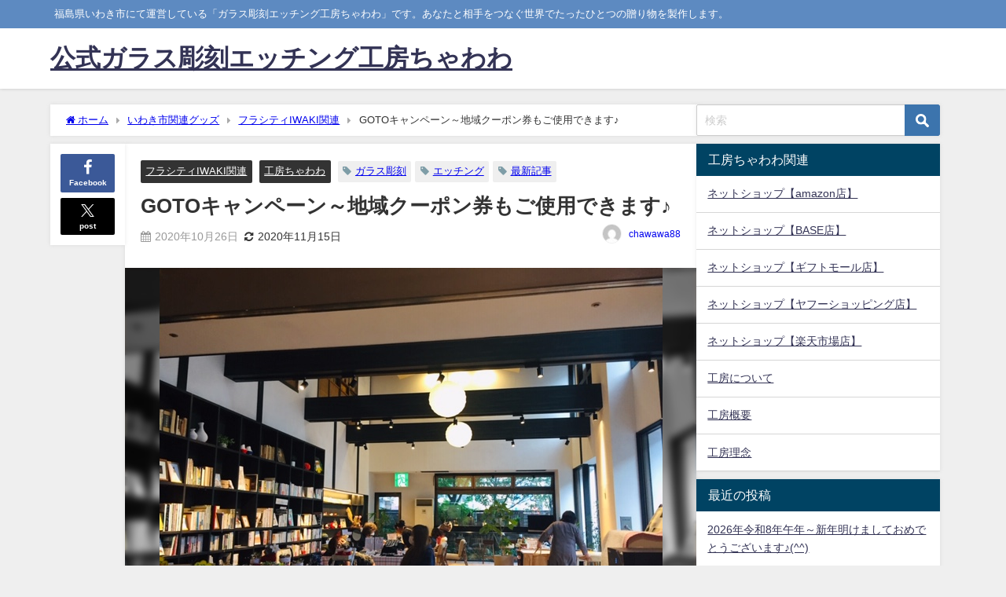

--- FILE ---
content_type: text/html; charset=UTF-8
request_url: http://chawawa.info/archives/1398
body_size: 23090
content:
<!DOCTYPE html>
<html lang="ja">
<head>
<meta charset="utf-8">
<meta http-equiv="X-UA-Compatible" content="IE=edge">
<meta name="viewport" content="width=device-width, initial-scale=1" />
<title>GOTOキャンペーン～地域クーポン券もご使用できます♪ | 公式ガラス彫刻エッチング工房ちゃわわ</title>
<meta name="description" content="今日はいわき湯本にある源泉掛け流しの宿で有名な「元禄彩雅宿 古滝屋」さんにて開催されていた月に一度のイベント&quot;ゆカフェ&quot;に行ってきました(^^♪ 商品製作が一段落した後に集金や商品発送の合間に行ったの">
<meta name="thumbnail" content="http://chawawa.info/wp-content/uploads/2020/10/240e9a9ffac0b00070704d756700dd08-150x150.jpg" /><!-- Diver OGP -->
<meta property="og:locale" content="ja_JP" />
<meta property="og:title" content="GOTOキャンペーン～地域クーポン券もご使用できます♪" />
<meta property="og:description" content="今日はいわき湯本にある源泉掛け流しの宿で有名な「元禄彩雅宿 古滝屋」さんにて開催されていた月に一度のイベント&quot;ゆカフェ&quot;に行ってきました(^^♪ 商品製作が一段落した後に集金や商品発送の合間に行ったの" />
<meta property="og:type" content="article" />
<meta property="og:url" content="http://chawawa.info/archives/1398" />
<meta property="og:image" content="http://chawawa.info/wp-content/uploads/2020/10/240e9a9ffac0b00070704d756700dd08.jpg" />
<meta property="og:site_name" content="公式ガラス彫刻エッチング工房ちゃわわ" />
<meta name="twitter:card" content="summary_large_image" />
<meta name="twitter:title" content="GOTOキャンペーン～地域クーポン券もご使用できます♪" />
<meta name="twitter:url" content="http://chawawa.info/archives/1398" />
<meta name="twitter:description" content="今日はいわき湯本にある源泉掛け流しの宿で有名な「元禄彩雅宿 古滝屋」さんにて開催されていた月に一度のイベント&quot;ゆカフェ&quot;に行ってきました(^^♪ 商品製作が一段落した後に集金や商品発送の合間に行ったの" />
<meta name="twitter:image" content="http://chawawa.info/wp-content/uploads/2020/10/240e9a9ffac0b00070704d756700dd08.jpg" />
<!-- / Diver OGP -->
<link rel="canonical" href="http://chawawa.info/archives/1398">
<link rel="shortcut icon" href="">
<!--[if IE]>
		<link rel="shortcut icon" href="">
<![endif]-->
<link rel="apple-touch-icon" href="" />
<meta name='robots' content='max-image-preview' />
	<style>img:is([sizes="auto" i], [sizes^="auto," i]) { contain-intrinsic-size: 3000px 1500px }</style>
	<link rel='dns-prefetch' href='//static.addtoany.com' />
<link rel='dns-prefetch' href='//cdnjs.cloudflare.com' />
<link rel='dns-prefetch' href='//www.googletagmanager.com' />
<link rel="alternate" type="application/rss+xml" title="公式ガラス彫刻エッチング工房ちゃわわ &raquo; フィード" href="http://chawawa.info/feed" />
<link rel="alternate" type="application/rss+xml" title="公式ガラス彫刻エッチング工房ちゃわわ &raquo; コメントフィード" href="http://chawawa.info/comments/feed" />
<link rel="alternate" type="application/rss+xml" title="公式ガラス彫刻エッチング工房ちゃわわ &raquo; GOTOキャンペーン～地域クーポン券もご使用できます♪ のコメントのフィード" href="http://chawawa.info/archives/1398/feed" />
		<!-- This site uses the Google Analytics by MonsterInsights plugin v9.11.0 - Using Analytics tracking - https://www.monsterinsights.com/ -->
		<!-- Note: MonsterInsights is not currently configured on this site. The site owner needs to authenticate with Google Analytics in the MonsterInsights settings panel. -->
					<!-- No tracking code set -->
				<!-- / Google Analytics by MonsterInsights -->
		<link rel='stylesheet'  href='http://chawawa.info/wp-includes/css/dist/block-library/style.min.css?ver=6.8.3&#038;theme=6.1.21'  media='all'>
<style id='global-styles-inline-css' type='text/css'>
:root{--wp--preset--aspect-ratio--square: 1;--wp--preset--aspect-ratio--4-3: 4/3;--wp--preset--aspect-ratio--3-4: 3/4;--wp--preset--aspect-ratio--3-2: 3/2;--wp--preset--aspect-ratio--2-3: 2/3;--wp--preset--aspect-ratio--16-9: 16/9;--wp--preset--aspect-ratio--9-16: 9/16;--wp--preset--color--black: #000000;--wp--preset--color--cyan-bluish-gray: #abb8c3;--wp--preset--color--white: #ffffff;--wp--preset--color--pale-pink: #f78da7;--wp--preset--color--vivid-red: #cf2e2e;--wp--preset--color--luminous-vivid-orange: #ff6900;--wp--preset--color--luminous-vivid-amber: #fcb900;--wp--preset--color--light-green-cyan: #7bdcb5;--wp--preset--color--vivid-green-cyan: #00d084;--wp--preset--color--pale-cyan-blue: #8ed1fc;--wp--preset--color--vivid-cyan-blue: #0693e3;--wp--preset--color--vivid-purple: #9b51e0;--wp--preset--color--light-blue: #70b8f1;--wp--preset--color--light-red: #ff8178;--wp--preset--color--light-green: #2ac113;--wp--preset--color--light-yellow: #ffe822;--wp--preset--color--light-orange: #ffa30d;--wp--preset--color--blue: #00f;--wp--preset--color--red: #f00;--wp--preset--color--purple: #674970;--wp--preset--color--gray: #ccc;--wp--preset--gradient--vivid-cyan-blue-to-vivid-purple: linear-gradient(135deg,rgba(6,147,227,1) 0%,rgb(155,81,224) 100%);--wp--preset--gradient--light-green-cyan-to-vivid-green-cyan: linear-gradient(135deg,rgb(122,220,180) 0%,rgb(0,208,130) 100%);--wp--preset--gradient--luminous-vivid-amber-to-luminous-vivid-orange: linear-gradient(135deg,rgba(252,185,0,1) 0%,rgba(255,105,0,1) 100%);--wp--preset--gradient--luminous-vivid-orange-to-vivid-red: linear-gradient(135deg,rgba(255,105,0,1) 0%,rgb(207,46,46) 100%);--wp--preset--gradient--very-light-gray-to-cyan-bluish-gray: linear-gradient(135deg,rgb(238,238,238) 0%,rgb(169,184,195) 100%);--wp--preset--gradient--cool-to-warm-spectrum: linear-gradient(135deg,rgb(74,234,220) 0%,rgb(151,120,209) 20%,rgb(207,42,186) 40%,rgb(238,44,130) 60%,rgb(251,105,98) 80%,rgb(254,248,76) 100%);--wp--preset--gradient--blush-light-purple: linear-gradient(135deg,rgb(255,206,236) 0%,rgb(152,150,240) 100%);--wp--preset--gradient--blush-bordeaux: linear-gradient(135deg,rgb(254,205,165) 0%,rgb(254,45,45) 50%,rgb(107,0,62) 100%);--wp--preset--gradient--luminous-dusk: linear-gradient(135deg,rgb(255,203,112) 0%,rgb(199,81,192) 50%,rgb(65,88,208) 100%);--wp--preset--gradient--pale-ocean: linear-gradient(135deg,rgb(255,245,203) 0%,rgb(182,227,212) 50%,rgb(51,167,181) 100%);--wp--preset--gradient--electric-grass: linear-gradient(135deg,rgb(202,248,128) 0%,rgb(113,206,126) 100%);--wp--preset--gradient--midnight: linear-gradient(135deg,rgb(2,3,129) 0%,rgb(40,116,252) 100%);--wp--preset--font-size--small: .8em;--wp--preset--font-size--medium: 1em;--wp--preset--font-size--large: 1.2em;--wp--preset--font-size--x-large: 42px;--wp--preset--font-size--xlarge: 1.5em;--wp--preset--font-size--xxlarge: 2em;--wp--preset--spacing--20: 0.44rem;--wp--preset--spacing--30: 0.67rem;--wp--preset--spacing--40: 1rem;--wp--preset--spacing--50: 1.5rem;--wp--preset--spacing--60: 2.25rem;--wp--preset--spacing--70: 3.38rem;--wp--preset--spacing--80: 5.06rem;--wp--preset--shadow--natural: 6px 6px 9px rgba(0, 0, 0, 0.2);--wp--preset--shadow--deep: 12px 12px 50px rgba(0, 0, 0, 0.4);--wp--preset--shadow--sharp: 6px 6px 0px rgba(0, 0, 0, 0.2);--wp--preset--shadow--outlined: 6px 6px 0px -3px rgba(255, 255, 255, 1), 6px 6px rgba(0, 0, 0, 1);--wp--preset--shadow--crisp: 6px 6px 0px rgba(0, 0, 0, 1);--wp--custom--spacing--small: max(1.25rem, 5vw);--wp--custom--spacing--medium: clamp(2rem, 8vw, calc(4 * var(--wp--style--block-gap)));--wp--custom--spacing--large: clamp(4rem, 10vw, 8rem);--wp--custom--spacing--outer: var(--wp--custom--spacing--small, 1.25rem);--wp--custom--typography--font-size--huge: clamp(2.25rem, 4vw, 2.75rem);--wp--custom--typography--font-size--gigantic: clamp(2.75rem, 6vw, 3.25rem);--wp--custom--typography--font-size--colossal: clamp(3.25rem, 8vw, 6.25rem);--wp--custom--typography--line-height--tiny: 1.15;--wp--custom--typography--line-height--small: 1.2;--wp--custom--typography--line-height--medium: 1.4;--wp--custom--typography--line-height--normal: 1.6;}:root { --wp--style--global--content-size: 769px;--wp--style--global--wide-size: 1240px; }:where(body) { margin: 0; }.wp-site-blocks > .alignleft { float: left; margin-right: 2em; }.wp-site-blocks > .alignright { float: right; margin-left: 2em; }.wp-site-blocks > .aligncenter { justify-content: center; margin-left: auto; margin-right: auto; }:where(.wp-site-blocks) > * { margin-block-start: 1.5em; margin-block-end: 0; }:where(.wp-site-blocks) > :first-child { margin-block-start: 0; }:where(.wp-site-blocks) > :last-child { margin-block-end: 0; }:root { --wp--style--block-gap: 1.5em; }:root :where(.is-layout-flow) > :first-child{margin-block-start: 0;}:root :where(.is-layout-flow) > :last-child{margin-block-end: 0;}:root :where(.is-layout-flow) > *{margin-block-start: 1.5em;margin-block-end: 0;}:root :where(.is-layout-constrained) > :first-child{margin-block-start: 0;}:root :where(.is-layout-constrained) > :last-child{margin-block-end: 0;}:root :where(.is-layout-constrained) > *{margin-block-start: 1.5em;margin-block-end: 0;}:root :where(.is-layout-flex){gap: 1.5em;}:root :where(.is-layout-grid){gap: 1.5em;}.is-layout-flow > .alignleft{float: left;margin-inline-start: 0;margin-inline-end: 2em;}.is-layout-flow > .alignright{float: right;margin-inline-start: 2em;margin-inline-end: 0;}.is-layout-flow > .aligncenter{margin-left: auto !important;margin-right: auto !important;}.is-layout-constrained > .alignleft{float: left;margin-inline-start: 0;margin-inline-end: 2em;}.is-layout-constrained > .alignright{float: right;margin-inline-start: 2em;margin-inline-end: 0;}.is-layout-constrained > .aligncenter{margin-left: auto !important;margin-right: auto !important;}.is-layout-constrained > :where(:not(.alignleft):not(.alignright):not(.alignfull)){max-width: var(--wp--style--global--content-size);margin-left: auto !important;margin-right: auto !important;}.is-layout-constrained > .alignwide{max-width: var(--wp--style--global--wide-size);}body .is-layout-flex{display: flex;}.is-layout-flex{flex-wrap: wrap;align-items: center;}.is-layout-flex > :is(*, div){margin: 0;}body .is-layout-grid{display: grid;}.is-layout-grid > :is(*, div){margin: 0;}body{padding-top: 0px;padding-right: 0px;padding-bottom: 0px;padding-left: 0px;}:root :where(.wp-element-button, .wp-block-button__link){background-color: #32373c;border-width: 0;color: #fff;font-family: inherit;font-size: inherit;line-height: inherit;padding: calc(0.667em + 2px) calc(1.333em + 2px);text-decoration: none;}.has-black-color{color: var(--wp--preset--color--black) !important;}.has-cyan-bluish-gray-color{color: var(--wp--preset--color--cyan-bluish-gray) !important;}.has-white-color{color: var(--wp--preset--color--white) !important;}.has-pale-pink-color{color: var(--wp--preset--color--pale-pink) !important;}.has-vivid-red-color{color: var(--wp--preset--color--vivid-red) !important;}.has-luminous-vivid-orange-color{color: var(--wp--preset--color--luminous-vivid-orange) !important;}.has-luminous-vivid-amber-color{color: var(--wp--preset--color--luminous-vivid-amber) !important;}.has-light-green-cyan-color{color: var(--wp--preset--color--light-green-cyan) !important;}.has-vivid-green-cyan-color{color: var(--wp--preset--color--vivid-green-cyan) !important;}.has-pale-cyan-blue-color{color: var(--wp--preset--color--pale-cyan-blue) !important;}.has-vivid-cyan-blue-color{color: var(--wp--preset--color--vivid-cyan-blue) !important;}.has-vivid-purple-color{color: var(--wp--preset--color--vivid-purple) !important;}.has-light-blue-color{color: var(--wp--preset--color--light-blue) !important;}.has-light-red-color{color: var(--wp--preset--color--light-red) !important;}.has-light-green-color{color: var(--wp--preset--color--light-green) !important;}.has-light-yellow-color{color: var(--wp--preset--color--light-yellow) !important;}.has-light-orange-color{color: var(--wp--preset--color--light-orange) !important;}.has-blue-color{color: var(--wp--preset--color--blue) !important;}.has-red-color{color: var(--wp--preset--color--red) !important;}.has-purple-color{color: var(--wp--preset--color--purple) !important;}.has-gray-color{color: var(--wp--preset--color--gray) !important;}.has-black-background-color{background-color: var(--wp--preset--color--black) !important;}.has-cyan-bluish-gray-background-color{background-color: var(--wp--preset--color--cyan-bluish-gray) !important;}.has-white-background-color{background-color: var(--wp--preset--color--white) !important;}.has-pale-pink-background-color{background-color: var(--wp--preset--color--pale-pink) !important;}.has-vivid-red-background-color{background-color: var(--wp--preset--color--vivid-red) !important;}.has-luminous-vivid-orange-background-color{background-color: var(--wp--preset--color--luminous-vivid-orange) !important;}.has-luminous-vivid-amber-background-color{background-color: var(--wp--preset--color--luminous-vivid-amber) !important;}.has-light-green-cyan-background-color{background-color: var(--wp--preset--color--light-green-cyan) !important;}.has-vivid-green-cyan-background-color{background-color: var(--wp--preset--color--vivid-green-cyan) !important;}.has-pale-cyan-blue-background-color{background-color: var(--wp--preset--color--pale-cyan-blue) !important;}.has-vivid-cyan-blue-background-color{background-color: var(--wp--preset--color--vivid-cyan-blue) !important;}.has-vivid-purple-background-color{background-color: var(--wp--preset--color--vivid-purple) !important;}.has-light-blue-background-color{background-color: var(--wp--preset--color--light-blue) !important;}.has-light-red-background-color{background-color: var(--wp--preset--color--light-red) !important;}.has-light-green-background-color{background-color: var(--wp--preset--color--light-green) !important;}.has-light-yellow-background-color{background-color: var(--wp--preset--color--light-yellow) !important;}.has-light-orange-background-color{background-color: var(--wp--preset--color--light-orange) !important;}.has-blue-background-color{background-color: var(--wp--preset--color--blue) !important;}.has-red-background-color{background-color: var(--wp--preset--color--red) !important;}.has-purple-background-color{background-color: var(--wp--preset--color--purple) !important;}.has-gray-background-color{background-color: var(--wp--preset--color--gray) !important;}.has-black-border-color{border-color: var(--wp--preset--color--black) !important;}.has-cyan-bluish-gray-border-color{border-color: var(--wp--preset--color--cyan-bluish-gray) !important;}.has-white-border-color{border-color: var(--wp--preset--color--white) !important;}.has-pale-pink-border-color{border-color: var(--wp--preset--color--pale-pink) !important;}.has-vivid-red-border-color{border-color: var(--wp--preset--color--vivid-red) !important;}.has-luminous-vivid-orange-border-color{border-color: var(--wp--preset--color--luminous-vivid-orange) !important;}.has-luminous-vivid-amber-border-color{border-color: var(--wp--preset--color--luminous-vivid-amber) !important;}.has-light-green-cyan-border-color{border-color: var(--wp--preset--color--light-green-cyan) !important;}.has-vivid-green-cyan-border-color{border-color: var(--wp--preset--color--vivid-green-cyan) !important;}.has-pale-cyan-blue-border-color{border-color: var(--wp--preset--color--pale-cyan-blue) !important;}.has-vivid-cyan-blue-border-color{border-color: var(--wp--preset--color--vivid-cyan-blue) !important;}.has-vivid-purple-border-color{border-color: var(--wp--preset--color--vivid-purple) !important;}.has-light-blue-border-color{border-color: var(--wp--preset--color--light-blue) !important;}.has-light-red-border-color{border-color: var(--wp--preset--color--light-red) !important;}.has-light-green-border-color{border-color: var(--wp--preset--color--light-green) !important;}.has-light-yellow-border-color{border-color: var(--wp--preset--color--light-yellow) !important;}.has-light-orange-border-color{border-color: var(--wp--preset--color--light-orange) !important;}.has-blue-border-color{border-color: var(--wp--preset--color--blue) !important;}.has-red-border-color{border-color: var(--wp--preset--color--red) !important;}.has-purple-border-color{border-color: var(--wp--preset--color--purple) !important;}.has-gray-border-color{border-color: var(--wp--preset--color--gray) !important;}.has-vivid-cyan-blue-to-vivid-purple-gradient-background{background: var(--wp--preset--gradient--vivid-cyan-blue-to-vivid-purple) !important;}.has-light-green-cyan-to-vivid-green-cyan-gradient-background{background: var(--wp--preset--gradient--light-green-cyan-to-vivid-green-cyan) !important;}.has-luminous-vivid-amber-to-luminous-vivid-orange-gradient-background{background: var(--wp--preset--gradient--luminous-vivid-amber-to-luminous-vivid-orange) !important;}.has-luminous-vivid-orange-to-vivid-red-gradient-background{background: var(--wp--preset--gradient--luminous-vivid-orange-to-vivid-red) !important;}.has-very-light-gray-to-cyan-bluish-gray-gradient-background{background: var(--wp--preset--gradient--very-light-gray-to-cyan-bluish-gray) !important;}.has-cool-to-warm-spectrum-gradient-background{background: var(--wp--preset--gradient--cool-to-warm-spectrum) !important;}.has-blush-light-purple-gradient-background{background: var(--wp--preset--gradient--blush-light-purple) !important;}.has-blush-bordeaux-gradient-background{background: var(--wp--preset--gradient--blush-bordeaux) !important;}.has-luminous-dusk-gradient-background{background: var(--wp--preset--gradient--luminous-dusk) !important;}.has-pale-ocean-gradient-background{background: var(--wp--preset--gradient--pale-ocean) !important;}.has-electric-grass-gradient-background{background: var(--wp--preset--gradient--electric-grass) !important;}.has-midnight-gradient-background{background: var(--wp--preset--gradient--midnight) !important;}.has-small-font-size{font-size: var(--wp--preset--font-size--small) !important;}.has-medium-font-size{font-size: var(--wp--preset--font-size--medium) !important;}.has-large-font-size{font-size: var(--wp--preset--font-size--large) !important;}.has-x-large-font-size{font-size: var(--wp--preset--font-size--x-large) !important;}.has-xlarge-font-size{font-size: var(--wp--preset--font-size--xlarge) !important;}.has-xxlarge-font-size{font-size: var(--wp--preset--font-size--xxlarge) !important;}
:root :where(.wp-block-pullquote){font-size: 1.5em;line-height: 1.6;}
:root :where(.wp-block-group-is-layout-flow) > :first-child{margin-block-start: 0;}:root :where(.wp-block-group-is-layout-flow) > :last-child{margin-block-end: 0;}:root :where(.wp-block-group-is-layout-flow) > *{margin-block-start: 0;margin-block-end: 0;}:root :where(.wp-block-group-is-layout-constrained) > :first-child{margin-block-start: 0;}:root :where(.wp-block-group-is-layout-constrained) > :last-child{margin-block-end: 0;}:root :where(.wp-block-group-is-layout-constrained) > *{margin-block-start: 0;margin-block-end: 0;}:root :where(.wp-block-group-is-layout-flex){gap: 0;}:root :where(.wp-block-group-is-layout-grid){gap: 0;}
</style>
<link rel='stylesheet'  href='http://chawawa.info/wp-content/plugins/contact-form-7/includes/css/styles.css?ver=6.1.4&#038;theme=6.1.21'  media='all'>
<link rel='stylesheet'  href='http://chawawa.info/wp-content/themes/diver/css/style.min.css?ver=6.8.3&#038;theme=6.1.21'  media='all'>
<link rel='stylesheet'  href='http://chawawa.info/wp-content/themes/diver/style.css?theme=6.1.21'  media='all'>
<link rel='stylesheet'  href='http://chawawa.info/wp-content/plugins/add-to-any/addtoany.min.css?ver=1.16&#038;theme=6.1.21'  media='all'>
<script type="text/javascript" id="addtoany-core-js-before">
/* <![CDATA[ */
window.a2a_config=window.a2a_config||{};a2a_config.callbacks=[];a2a_config.overlays=[];a2a_config.templates={};a2a_localize = {
	Share: "共有",
	Save: "ブックマーク",
	Subscribe: "購読",
	Email: "メール",
	Bookmark: "ブックマーク",
	ShowAll: "すべて表示する",
	ShowLess: "小さく表示する",
	FindServices: "サービスを探す",
	FindAnyServiceToAddTo: "追加するサービスを今すぐ探す",
	PoweredBy: "Powered by",
	ShareViaEmail: "メールでシェアする",
	SubscribeViaEmail: "メールで購読する",
	BookmarkInYourBrowser: "ブラウザにブックマーク",
	BookmarkInstructions: "このページをブックマークするには、 Ctrl+D または \u2318+D を押下。",
	AddToYourFavorites: "お気に入りに追加",
	SendFromWebOrProgram: "任意のメールアドレスまたはメールプログラムから送信",
	EmailProgram: "メールプログラム",
	More: "詳細&#8230;",
	ThanksForSharing: "共有ありがとうございます !",
	ThanksForFollowing: "フォローありがとうございます !"
};
/* ]]> */
</script>
<script type="text/javascript"src="https://static.addtoany.com/menu/page.js" id="addtoany-core-js"></script>
<script type="text/javascript"src="http://chawawa.info/wp-includes/js/jquery/jquery.min.js?ver=3.7.1&amp;theme=6.1.21" id="jquery-core-js"></script>
<script type="text/javascript"src="http://chawawa.info/wp-includes/js/jquery/jquery-migrate.min.js?ver=3.4.1&amp;theme=6.1.21" id="jquery-migrate-js"></script>
<script type="text/javascript"src="http://chawawa.info/wp-content/plugins/add-to-any/addtoany.min.js?ver=1.1&amp;theme=6.1.21" id="addtoany-jquery-js"></script>
<link rel="https://api.w.org/" href="http://chawawa.info/wp-json/" /><link rel="alternate" title="JSON" type="application/json" href="http://chawawa.info/wp-json/wp/v2/posts/1398" /><link rel="EditURI" type="application/rsd+xml" title="RSD" href="http://chawawa.info/xmlrpc.php?rsd" />
<meta name="generator" content="WordPress 6.8.3" />
<link rel='shortlink' href='http://chawawa.info/?p=1398' />
<link rel="alternate" title="oEmbed (JSON)" type="application/json+oembed" href="http://chawawa.info/wp-json/oembed/1.0/embed?url=http%3A%2F%2Fchawawa.info%2Farchives%2F1398" />
<link rel="alternate" title="oEmbed (XML)" type="text/xml+oembed" href="http://chawawa.info/wp-json/oembed/1.0/embed?url=http%3A%2F%2Fchawawa.info%2Farchives%2F1398&#038;format=xml" />
<!-- Google Analytics 4 -->
<script async src="https://www.googletagmanager.com/gtag/js?id=G-160074561 "></script>
<script>
    window.dataLayer = window.dataLayer || [];
    function gtag(){dataLayer.push(arguments);}
    gtag('js', new Date());
    gtag('config', 'G-160074561 ');
</script>
<!-- End Google Analytics 4 -->
<meta name="generator" content="Site Kit by Google 1.168.0" /><script type="application/ld+json" class="json-ld">[
    {
        "@context": "https://schema.org",
        "@type": "BlogPosting",
        "mainEntityOfPage": {
            "@type": "WebPage",
            "@id": "http://chawawa.info/archives/1398"
        },
        "headline": "GOTOキャンペーン～地域クーポン券もご使用できます♪",
        "image": [
            "http://chawawa.info/wp-content/uploads/2020/10/240e9a9ffac0b00070704d756700dd08.jpg",
            "http://chawawa.info/wp-content/uploads/2020/10/240e9a9ffac0b00070704d756700dd08-300x225.jpg",
            "http://chawawa.info/wp-content/uploads/2020/10/240e9a9ffac0b00070704d756700dd08-150x150.jpg"
        ],
        "description": "今日はいわき湯本にある源泉掛け流しの宿で有名な「元禄彩雅宿 古滝屋」さんにて開催されていた月に一度のイベント&quot;ゆカフェ&quot;に行ってきました(^^♪ 商品製作が一段落した後に集金や商品発送の合間に行ったの",
        "datePublished": "2020-10-26T21:17:44+09:00",
        "dateModified": "2020-11-15T11:03:55+09:00",
        "articleSection": [
            "フラシティIWAKI関連",
            "工房ちゃわわ"
        ],
        "author": {
            "@type": "Person",
            "name": "chawawa88",
            "url": "http://chawawa.info/archives/author/chawawa88"
        },
        "publisher": {
            "@context": "http://schema.org",
            "@type": "Organization",
            "name": "公式ガラス彫刻エッチング工房ちゃわわ",
            "description": "福島県いわき市にて運営している「ガラス彫刻エッチング工房ちゃわわ」です。あなたと相手をつなぐ世界でたったひとつの贈り物を製作します。",
            "logo": null
        }
    }
]</script>
<style>body{background-image:url('');}</style> <style> #onlynav ul ul,#nav_fixed #nav ul ul,.header-logo #nav ul ul {visibility:hidden;opacity:0;transition:.2s ease-in-out;transform:translateY(10px);}#onlynav ul ul ul,#nav_fixed #nav ul ul ul,.header-logo #nav ul ul ul {transform:translateX(-20px) translateY(0);}#onlynav ul li:hover > ul,#nav_fixed #nav ul li:hover > ul,.header-logo #nav ul li:hover > ul{visibility:visible;opacity:1;transform:translateY(0);}#onlynav ul ul li:hover > ul,#nav_fixed #nav ul ul li:hover > ul,.header-logo #nav ul ul li:hover > ul{transform:translateX(0) translateY(0);}</style><style>body{background-color:#efefef;color:#333333;}:where(a){color:#333355;}:where(a):hover{color:#6495ED}:where(.content){color:#000;}:where(.content) a{color:#6f97bc;}:where(.content) a:hover{color:#6495ED;}.header-wrap,#header ul.sub-menu, #header ul.children,#scrollnav,.description_sp{background:#ffffff;color:#333333}.header-wrap a,#scrollnav a,div.logo_title{color:#333355;}.header-wrap a:hover,div.logo_title:hover{color:#6495ED}.drawer-nav-btn span{background-color:#333355;}.drawer-nav-btn:before,.drawer-nav-btn:after {border-color:#333355;}#scrollnav ul li a{background:rgba(255,255,255,.8);color:#505050}.header_small_menu{background:#5d8ac1;color:#fff}.header_small_menu a{color:#fff}.header_small_menu a:hover{color:#6495ED}#nav_fixed.fixed, #nav_fixed #nav ul ul{background:#ffffff;color:#333333}#nav_fixed.fixed a,#nav_fixed .logo_title{color:#333355}#nav_fixed.fixed a:hover{color:#6495ED}#nav_fixed .drawer-nav-btn:before,#nav_fixed .drawer-nav-btn:after{border-color:#333355;}#nav_fixed .drawer-nav-btn span{background-color:#333355;}#onlynav{background:#fff;color:#333}#onlynav ul li a{color:#333}#onlynav ul ul.sub-menu{background:#fff}#onlynav div > ul > li > a:before{border-color:#333}#onlynav ul > li:hover > a:hover,#onlynav ul>li:hover>a,#onlynav ul>li:hover li:hover>a,#onlynav ul li:hover ul li ul li:hover > a{background:#5d8ac1;color:#fff}#onlynav ul li ul li ul:before{border-left-color:#fff}#onlynav ul li:last-child ul li ul:before{border-right-color:#fff}#bigfooter{background:#fff;color:#333333}#bigfooter a{color:#333355}#bigfooter a:hover{color:#6495ED}#footer{background:#fff;color:#999}#footer a{color:#333355}#footer a:hover{color:#6495ED}#sidebar .widget{background:#fff;color:#333;}#sidebar .widget a{color:#333355;}#sidebar .widget a:hover{color:#6495ED;}.post-box-contents,#main-wrap #pickup_posts_container img,.hentry, #single-main .post-sub,.navigation,.single_thumbnail,.in_loop,#breadcrumb,.pickup-cat-list,.maintop-widget, .mainbottom-widget,#share_plz,.sticky-post-box,.catpage_content_wrap,.cat-post-main{background:#fff;}.post-box{border-color:#eee;}.drawer_content_title,.searchbox_content_title{background:#eee;color:#333;}.drawer-nav,#header_search{background:#fff}.drawer-nav,.drawer-nav a,#header_search,#header_search a{color:#000}#footer_sticky_menu{background:rgba(255,255,255,.8)}.footermenu_col{background:rgba(255,255,255,.8);color:#333;}a.page-numbers{background:#afafaf;color:#fff;}.pagination .current{background:#607d8b;color:#fff;}</style><style>@media screen and (min-width:1201px){#main-wrap,.header-wrap .header-logo,.header_small_content,.bigfooter_wrap,.footer_content,.container_top_widget,.container_bottom_widget{width:90%;}}@media screen and (max-width:1200px){ #main-wrap,.header-wrap .header-logo, .header_small_content, .bigfooter_wrap,.footer_content, .container_top_widget, .container_bottom_widget{width:96%;}}@media screen and (max-width:768px){#main-wrap,.header-wrap .header-logo,.header_small_content,.bigfooter_wrap,.footer_content,.container_top_widget,.container_bottom_widget{width:100%;}}@media screen and (min-width:960px){#sidebar {width:310px;}}</style><style>@media screen and (min-width:1201px){#main-wrap{width:90%;}}@media screen and (max-width:1200px){ #main-wrap{width:96%;}}</style><style type="text/css" id="diver-custom-heading-css">.content h2:where(:not([class])),:where(.is-editor-blocks) :where(.content) h2:not(.sc_heading){color:#fff;background-color:#607d8b;border-radius:5px;}.content h3:where(:not([class])),:where(.is-editor-blocks) :where(.content) h3:not(.sc_heading){color:#000;background-color:#000;border-bottom:2px solid #000;background:transparent;padding-left:0px;padding-right:0px;}.content h4:where(:not([class])),:where(.is-editor-blocks) :where(.content) h4:not(.sc_heading){color:#000;background-color:#000;background:transparent;display:flex;align-items:center;padding:0px;}.content h4:where(:not([class])):before,:where(.is-editor-blocks) :where(.content) h4:not(.sc_heading):before{content:"";width:.6em;height:.6em;margin-right:.6em;background-color:#000;transform:rotate(45deg);}.content h5:where(:not([class])),:where(.is-editor-blocks) :where(.content) h5:not(.sc_heading){color:#000;}</style><style type="text/css">.recentcomments a{display:inline !important;padding:0 !important;margin:0 !important;}</style>
<script src="https://www.youtube.com/iframe_api"></script>

</head>
<body itemscope="itemscope" itemtype="http://schema.org/WebPage" class="wp-singular post-template-default single single-post postid-1398 single-format-standard wp-embed-responsive wp-theme-diver  l-sidebar-right">

<div id="container">
<!-- header -->
	<!-- lpページでは表示しない -->
	<div id="header" class="clearfix">
					<header class="header-wrap" role="banner" itemscope="itemscope" itemtype="http://schema.org/WPHeader">
			<div class="header_small_menu clearfix">
		<div class="header_small_content">
			<div id="description">福島県いわき市にて運営している「ガラス彫刻エッチング工房ちゃわわ」です。あなたと相手をつなぐ世界でたったひとつの贈り物を製作します。</div>
			<nav class="header_small_menu_right" role="navigation" itemscope="itemscope" itemtype="http://scheme.org/SiteNavigationElement">
							</nav>
		</div>
	</div>

			<div class="header-logo clearfix">
				

				<!-- /Navigation -->

								<div id="logo">
										<a href="http://chawawa.info/">
													<div class="logo_title">公式ガラス彫刻エッチング工房ちゃわわ</div>
											</a>
				</div>
									<nav id="nav" role="navigation" itemscope="itemscope" itemtype="http://scheme.org/SiteNavigationElement">
											</nav>
							</div>
		</header>
		<nav id="scrollnav" role="navigation" itemscope="itemscope" itemtype="http://scheme.org/SiteNavigationElement">
					</nav>
		
		<div id="nav_fixed">
		<div class="header-logo clearfix">
			<!-- Navigation -->
			

			<!-- /Navigation -->
			<div class="logo clearfix">
				<a href="http://chawawa.info/">
											<div class="logo_title">公式ガラス彫刻エッチング工房ちゃわわ</div>
									</a>
			</div>
					<nav id="nav" role="navigation" itemscope="itemscope" itemtype="http://scheme.org/SiteNavigationElement">
							</nav>
				</div>
	</div>
							</div>
	<div class="d_sp">
		</div>
	
	<div id="main-wrap">
	<!-- main -->
		<div class="l-main-container">
		<main id="single-main"  style="margin-right:-330px;padding-right:330px;" role="main">
					
								<div id="breadcrumb"><ul itemscope itemtype="http://schema.org/BreadcrumbList"><li itemprop="itemListElement" itemscope itemtype="http://schema.org/ListItem"><a href="http://chawawa.info/" itemprop="item"><span itemprop="name"><i class="fa fa-home" aria-hidden="true"></i> ホーム</span></a><meta itemprop="position" content="1" /></li><li itemprop="itemListElement" itemscope itemtype="http://schema.org/ListItem"><a href="http://chawawa.info/archives/category/iwakigoods" itemprop="item"><span itemprop="name">いわき市関連グッズ</span></a><meta itemprop="position" content="2" /></li><li itemprop="itemListElement" itemscope itemtype="http://schema.org/ListItem"><a href="http://chawawa.info/archives/category/iwakigoods/hulacityiwaki" itemprop="item"><span itemprop="name">フラシティIWAKI関連</span></a><meta itemprop="position" content="3" /></li><li itemprop="itemListElement" itemscope itemtype="http://schema.org/ListItem"><span itemprop="name">GOTOキャンペーン～地域クーポン券もご使用できます♪</span><meta itemprop="position" content="4" /></li></ul></div> 
					<div id="content_area" class="fadeIn animated">
						<div class="content_area_side">
	<div id="share_plz" class="sns">

		<a class='facebook' href='http://www.facebook.com/share.php?u=http://chawawa.info/?p=1398&title=GOTOキャンペーン～地域クーポン券もご使用できます♪'><i class="fa fa-facebook"></i><span class='sns_name'>Facebook</span></a><a class='twitter' href='https://x.com/share?url=http://chawawa.info/?p=1398&text=GOTOキャンペーン～地域クーポン券もご使用できます♪&tw_p=tweetbutton'><svg width="1200" height="1227" viewBox="0 0 1200 1227" fill="currentColor" xmlns="http://www.w3.org/2000/svg">
                <path d="M714.163 519.284L1160.89 0H1055.03L667.137 450.887L357.328 0H0L468.492 681.821L0 1226.37H105.866L515.491 750.218L842.672 1226.37H1200L714.137 519.284H714.163ZM569.165 687.828L521.697 619.934L144.011 79.6944H306.615L611.412 515.685L658.88 583.579L1055.08 1150.3H892.476L569.165 687.854V687.828Z"/>
                </svg><span class='sns_name'>post</span></a>
	</div>
</div>
						<article id="post-1398" class="post-1398 post type-post status-publish format-standard has-post-thumbnail hentry category-hulacityiwaki category-chawawa tag-87 tag-76 tag-91">
							<header>
								<div class="post-meta clearfix">
									<div class="cat-tag">
																					<div class="single-post-category" style="background:"><a href="http://chawawa.info/archives/category/iwakigoods/hulacityiwaki" rel="category tag">フラシティIWAKI関連</a></div>
																					<div class="single-post-category" style="background:"><a href="http://chawawa.info/archives/category/chawawa" rel="category tag">工房ちゃわわ</a></div>
																				<div class="tag"><a href="http://chawawa.info/archives/tag/%e3%82%ac%e3%83%a9%e3%82%b9%e5%bd%ab%e5%88%bb" rel="tag">ガラス彫刻</a></div><div class="tag"><a href="http://chawawa.info/archives/tag/%e3%82%a8%e3%83%83%e3%83%81%e3%83%b3%e3%82%b0" rel="tag">エッチング</a></div><div class="tag"><a href="http://chawawa.info/archives/tag/%e6%9c%80%e6%96%b0%e8%a8%98%e4%ba%8b" rel="tag">最新記事</a></div>									</div>

									<h1 class="single-post-title entry-title">GOTOキャンペーン～地域クーポン券もご使用できます♪</h1>
									<div class="post-meta-bottom">
																												<time class="single-post-date published updated" datetime="2020-10-26"><i class="fa fa-calendar" aria-hidden="true"></i>2020年10月26日</time>
																												<time class="single-post-date modified" datetime="2020-11-15"><i class="fa fa-refresh" aria-hidden="true"></i>2020年11月15日</time>
																		
									</div>
																			<ul class="post-author vcard author">
										<li class="post-author-thum"><img alt='' src='https://secure.gravatar.com/avatar/44e65f092642bd36fa3d9dc29486e394fde8d0a13f6bc18206e75d05a8256a14?s=25&#038;d=mm&#038;r=g' srcset='https://secure.gravatar.com/avatar/44e65f092642bd36fa3d9dc29486e394fde8d0a13f6bc18206e75d05a8256a14?s=50&#038;d=mm&#038;r=g 2x' class='avatar avatar-25 photo' height='25' width='25' decoding='async'/></li>
										<li class="post-author-name fn post-author"><a href="http://chawawa.info/archives/author/chawawa88">chawawa88</a>
										</li>
										</ul>
																	</div>
								<figure class="single_thumbnail lazyload" data-bg="http://chawawa.info/wp-content/uploads/2020/10/240e9a9ffac0b00070704d756700dd08.jpg"><img src="http://chawawa.info/wp-content/uploads/2020/10/240e9a9ffac0b00070704d756700dd08.jpg" width="640" height="480" alt="GOTOキャンペーン～地域クーポン券もご使用できます♪"><figcaption>源泉かけ流しの宿"元禄彩雅宿 古滝屋"</figcaption></figure>    
            <div class="share-button sns small" >
                <a class='facebook' href='http://www.facebook.com/share.php?u=http://chawawa.info/?p=1398&title=GOTOキャンペーン～地域クーポン券もご使用できます♪' target='_blank' rel='noopener noreferrer'><i class="fa fa-facebook"></i><span class='sns_name'>Facebook</span></a><a class='twitter' href='https://x.com/share?url=http://chawawa.info/?p=1398&text=GOTOキャンペーン～地域クーポン券もご使用できます♪&tw_p=tweetbutton' target='_blank' rel='noopener noreferrer'><svg width="1200" height="1227" viewBox="0 0 1200 1227" fill="currentColor" xmlns="http://www.w3.org/2000/svg">
                <path d="M714.163 519.284L1160.89 0H1055.03L667.137 450.887L357.328 0H0L468.492 681.821L0 1226.37H105.866L515.491 750.218L842.672 1226.37H1200L714.137 519.284H714.163ZM569.165 687.828L521.697 619.934L144.011 79.6944H306.615L611.412 515.685L658.88 583.579L1055.08 1150.3H892.476L569.165 687.854V687.828Z"/>
                </svg><span class='sns_name'>post</span></a><a class='line' href='https://line.me/R/msg/text/?GOTOキャンペーン～地域クーポン券もご使用できます♪%0Ahttp://chawawa.info/?p=1398' target='_blank' rel='noopener noreferrer'><span class="text">LINE</span></a>    
        </div>
    							</header>
							<section class="single-post-main">
																		

									<div class="content">
																		<figure id="attachment_1399" aria-describedby="caption-attachment-1399" style="width: 507px" class="wp-caption alignnone"><img fetchpriority="high" decoding="async" src="http://chawawa.info/wp-content/uploads/2020/10/240e9a9ffac0b00070704d756700dd08-300x225.jpg" alt="" width="507" height="380" class=" wp-image-1399" srcset="http://chawawa.info/wp-content/uploads/2020/10/240e9a9ffac0b00070704d756700dd08-300x225.jpg 300w, http://chawawa.info/wp-content/uploads/2020/10/240e9a9ffac0b00070704d756700dd08.jpg 640w" sizes="(max-width: 507px) 100vw, 507px" /><figcaption id="caption-attachment-1399" class="wp-caption-text">源泉かけ流しの宿"元禄彩雅宿 古滝屋"</figcaption></figure>
<div>
<div class="" dir="auto">
<div class="ecm0bbzt hv4rvrfc ihqw7lf3 dati1w0a" data-ad-comet-preview="message" data-ad-preview="message" id="jsc_c_9h">
<div class="j83agx80 cbu4d94t ew0dbk1b irj2b8pg">
<div class="qzhwtbm6 knvmm38d">
<div class="kvgmc6g5 cxmmr5t8 oygrvhab hcukyx3x c1et5uql ii04i59q">
<div dir="auto">今日はいわき湯本にある源泉掛け流しの宿で有名な「元禄彩雅宿 古滝屋」さんにて開催されていた月に一度のイベント"ゆカフェ"に行ってきました(^^♪</div>
</div>
<div class="o9v6fnle cxmmr5t8 oygrvhab hcukyx3x c1et5uql ii04i59q">
<div dir="auto"></div>
<div dir="auto">商品製作が一段落した後に集金や商品発送の合間に行ったので、少しの時間しか居れませんでしたが、ゆうくんのコーヒーを美味しくいただきました♪</div>
</div>
<div dir="auto"></div>
</div>
</div>
</div>
<div dir="auto">ゆう君とはイベントの主催者さんのお子さんでカワイイんです。最近、妹ちゃんができたので、よりお兄ちゃんらしくなってました。</div>
<div class="ecm0bbzt hv4rvrfc ihqw7lf3 dati1w0a" data-ad-comet-preview="message" data-ad-preview="message" id="jsc_c_9h">
<div class="j83agx80 cbu4d94t ew0dbk1b irj2b8pg">
<div class="qzhwtbm6 knvmm38d">
<div class="o9v6fnle cxmmr5t8 oygrvhab hcukyx3x c1et5uql ii04i59q">
<div dir="auto"></div>
<div dir="auto">ゆうくん、コーヒーご馳走さまでしたー</div>
<div dir="auto">
<figure id="attachment_1400" aria-describedby="caption-attachment-1400" style="width: 525px" class="wp-caption alignnone"><img decoding="async" data-src="http://chawawa.info/wp-content/uploads/2020/10/6ce12d62005060afe34b75d759adc8d4-300x225.jpg" alt="" width="525" height="394" class=" wp-image-1400 lazyload" data-srcset="http://chawawa.info/wp-content/uploads/2020/10/6ce12d62005060afe34b75d759adc8d4-300x225.jpg 300w, http://chawawa.info/wp-content/uploads/2020/10/6ce12d62005060afe34b75d759adc8d4.jpg 640w" data-sizes="(max-width: 525px) 100vw, 525px" /><figcaption id="caption-attachment-1400" class="wp-caption-text">ゆうくんのコーヒー</figcaption></figure>
</div>
</div>
<div class="o9v6fnle cxmmr5t8 oygrvhab hcukyx3x c1et5uql ii04i59q">
<div dir="auto"></div>
<div dir="auto">”ゆカフェ”はいつ来ても、まったりした空間が何とも心地よいイベントなんです♬</div>
<div dir="auto">色々なブースがあって楽しいんですよ！　占いやマッサージなど癒しの空間としてもお客様が来られるようです。</div>
<div dir="auto">
<figure id="attachment_1401" aria-describedby="caption-attachment-1401" style="width: 300px" class="wp-caption alignnone"><img loading="lazy" decoding="async" data-src="http://chawawa.info/wp-content/uploads/2020/10/7a78dae6e57a36c089b54c2d922f9874-300x225.jpg" alt="" width="300" height="225" class="size-medium wp-image-1401 lazyload" data-srcset="http://chawawa.info/wp-content/uploads/2020/10/7a78dae6e57a36c089b54c2d922f9874-300x225.jpg 300w, http://chawawa.info/wp-content/uploads/2020/10/7a78dae6e57a36c089b54c2d922f9874.jpg 640w" data-sizes="auto, (max-width: 300px) 100vw, 300px" /><figcaption id="caption-attachment-1401" class="wp-caption-text">エッチング工房ちゃわわコーナー</figcaption></figure>
<p><img loading="lazy" decoding="async" data-src="http://chawawa.info/wp-content/uploads/2020/10/6c366f7a387d597dc27e2878d3ef8bf3-300x225.jpg" alt="" width="300" height="225" class="alignnone size-medium wp-image-1402 lazyload" data-srcset="http://chawawa.info/wp-content/uploads/2020/10/6c366f7a387d597dc27e2878d3ef8bf3-300x225.jpg 300w, http://chawawa.info/wp-content/uploads/2020/10/6c366f7a387d597dc27e2878d3ef8bf3.jpg 640w" data-sizes="auto, (max-width: 300px) 100vw, 300px" /> <img loading="lazy" decoding="async" data-src="http://chawawa.info/wp-content/uploads/2020/10/e641133b0514adcdb790844868642e24-300x225.jpg" alt="" width="300" height="225" class="alignnone size-medium wp-image-1403 lazyload" data-srcset="http://chawawa.info/wp-content/uploads/2020/10/e641133b0514adcdb790844868642e24-300x225.jpg 300w, http://chawawa.info/wp-content/uploads/2020/10/e641133b0514adcdb790844868642e24.jpg 640w" data-sizes="auto, (max-width: 300px) 100vw, 300px" /> <img loading="lazy" decoding="async" data-src="http://chawawa.info/wp-content/uploads/2020/10/2be3fdef99cb45d5c220e87509c73eac-300x225.jpg" alt="" width="300" height="225" class="alignnone size-medium wp-image-1404 lazyload" data-srcset="http://chawawa.info/wp-content/uploads/2020/10/2be3fdef99cb45d5c220e87509c73eac-300x225.jpg 300w, http://chawawa.info/wp-content/uploads/2020/10/2be3fdef99cb45d5c220e87509c73eac.jpg 640w" data-sizes="auto, (max-width: 300px) 100vw, 300px" /></div>
<div dir="auto">ここ古滝屋さんの1Fロビーにはお土産コーナーもあり、「エッチング工房ちゃわわ」コーナーもあるんです。</div>
</div>
<div class="o9v6fnle cxmmr5t8 oygrvhab hcukyx3x c1et5uql ii04i59q">
<div dir="auto">GOTOキャンペーンの地域クーポン券も使用できますよ！</div>
<div dir="auto">写真で見るとだいぶ商品が少なくなっていますが、おかげさまで盛況で地域クーポン券にて御購入されるお客様が多くいらっしゃるようです。</div>
<div dir="auto">当工房のコーナーで人気があるのが、いわき市のブランドイメージロゴマーク「フラシティいわき」のデザインをエッチング刻印している真空ステンレスタンブラー350mlです。</div>
<div dir="auto">
<figure id="attachment_577" aria-describedby="caption-attachment-577" style="width: 455px" class="wp-caption alignnone"><img loading="lazy" decoding="async" data-src="http://chawawa.info/wp-content/uploads/2020/08/70ecb69b043df8379a2d1f642eeb46e9-300x225.jpg" alt="" width="455" height="342" class=" wp-image-577 lazyload" data-srcset="http://chawawa.info/wp-content/uploads/2020/08/70ecb69b043df8379a2d1f642eeb46e9-300x225.jpg 300w, http://chawawa.info/wp-content/uploads/2020/08/70ecb69b043df8379a2d1f642eeb46e9-1024x768.jpg 1024w, http://chawawa.info/wp-content/uploads/2020/08/70ecb69b043df8379a2d1f642eeb46e9-768x576.jpg 768w, http://chawawa.info/wp-content/uploads/2020/08/70ecb69b043df8379a2d1f642eeb46e9.jpg 1280w" data-sizes="auto, (max-width: 455px) 100vw, 455px" /><figcaption id="caption-attachment-577" class="wp-caption-text"><a href="https://www.cha-wawa.com/items/32631898">フラシティIWAKIカラフルタンブラー5色</a></figcaption></figure>
<p>ご覧のようにカラフルな5色カラーの中からお好みのカラーの<a href="https://www.cha-wawa.com/items/32631898">「フラシティいわき真空ステンレスタンブラー」</a>をお選びいただけます♪</p>
<p>このロゴマークには、いわき市の9つの名産品がデザイン化されているんですよ。</p>
<p><span>このロゴマークにはフラガール、モキハナ、サンマ、クロマツ（市の木）、カツオ、カモメ（市の鳥）、メヒカリ（市の魚）、ウミガメ、ツツジ（市の花）が描かれています。これらはすべて、いわき市の特産物や名産品になります。</span></p>
<p>お好みのドリンクを飲みつつ、どのデザインがどの名産品か当ててみてくださいね♪</p>
<figure id="attachment_1405" aria-describedby="caption-attachment-1405" style="width: 530px" class="wp-caption alignnone"><img loading="lazy" decoding="async" data-src="http://chawawa.info/wp-content/uploads/2020/10/268e6c0c9956cb025ef12d3087175d46-300x225.jpg" alt="" width="530" height="397" class=" wp-image-1405 lazyload" data-srcset="http://chawawa.info/wp-content/uploads/2020/10/268e6c0c9956cb025ef12d3087175d46-300x225.jpg 300w, http://chawawa.info/wp-content/uploads/2020/10/268e6c0c9956cb025ef12d3087175d46.jpg 640w" data-sizes="auto, (max-width: 530px) 100vw, 530px" /><figcaption id="caption-attachment-1405" class="wp-caption-text">源泉かけ流しの宿「古滝屋」さんの温泉♨</figcaption></figure>
</div>
</div>
<div class="o9v6fnle cxmmr5t8 oygrvhab hcukyx3x c1et5uql ii04i59q">
<div dir="auto">最初にも述べましたが、ここ「古滝屋」さんの温泉は地元でも有名で、いわき湯本の街並みも見れるんですよ！</div>
<div dir="auto">お客様も日本全国からお見えになっているので、ご興味のおありの方は古滝屋さんのHPもご覧くださいね♪</div>
<div dir="auto">健康と免疫力アップの効果のある温泉に入った後に、ゆっくりご覧になってくださいね♨</div>
</div>
</div>
</div>
</div>
</div>
<div class="l9j0dhe7" id="jsc_c_9i">
<div class="l9j0dhe7">
<div class="l9j0dhe7">
<div class="l9j0dhe7">
<div class="ni8dbmo4 stjgntxs pmk7jnqg"><a aria-label="写真の説明はありません。" class="oajrlxb2 gs1a9yip g5ia77u1 mtkw9kbi tlpljxtp qensuy8j ppp5ayq2 goun2846 ccm00jje s44p3ltw mk2mc5f4 rt8b4zig n8ej3o3l agehan2d sk4xxmp2 rq0escxv nhd2j8a9 q9uorilb mg4g778l btwxx1t3 pfnyh3mw p7hjln8o kvgmc6g5 cxmmr5t8 oygrvhab hcukyx3x tgvbjcpo hpfvmrgz jb3vyjys rz4wbd8a qt6c0cv9 a8nywdso pmk7jnqg i1ao9s8h esuyzwwr f1sip0of du4w35lb lzcic4wl abiwlrkh p8dawk7l i09qtzwb n7fi1qx3 j9ispegn kr520xx4 tm8avpzi" href="https://www.facebook.com/photo/?fbid=2446874148942250&amp;set=pcb.2446882688941396&amp;__cft__[0]=AZWoe_leDcEU_DxUsMvP-C28jTBJnJ2jTXX3WZVOBEclkaO2bDUMqaBRrPoqtb0lcvPZoJJcbpaJNFx2vh9QXPVPfFNYU15lqJv9udsUF66lMynxf0lDJUFecRpt4R3pi86nNyGJz27IWGejTeWhGNCh&amp;__tn__=*bH-R" role="link" tabindex="0"></p>
<div class="stjgntxs ni8dbmo4">
<div class="hzruof5a opwvks06 linmgsc8 kr520xx4 j9ispegn pmk7jnqg n7fi1qx3 rq0escxv i09qtzwb"></div>
</div>
<div class="n00je7tq arfg74bv qs9ysxi8 k77z8yql i09qtzwb n7fi1qx3 b5wmifdl hzruof5a pmk7jnqg j9ispegn kr520xx4 c5ndavph art1omkt ot9fgl3s" data-visualcompletion="ignore"></div>
<p></a></div>
<div class="ni8dbmo4 stjgntxs pmk7jnqg">
<div class="stjgntxs ni8dbmo4">
<div class="do00u71z ni8dbmo4 stjgntxs l9j0dhe7">
<div class="pmk7jnqg kr520xx4"><a aria-label="画像に含まれている可能性があるもの:屋外" class="oajrlxb2 gs1a9yip g5ia77u1 mtkw9kbi tlpljxtp qensuy8j ppp5ayq2 goun2846 ccm00jje s44p3ltw mk2mc5f4 rt8b4zig n8ej3o3l agehan2d sk4xxmp2 rq0escxv nhd2j8a9 q9uorilb mg4g778l btwxx1t3 pfnyh3mw p7hjln8o kvgmc6g5 cxmmr5t8 oygrvhab hcukyx3x tgvbjcpo hpfvmrgz jb3vyjys rz4wbd8a qt6c0cv9 a8nywdso pmk7jnqg i1ao9s8h esuyzwwr f1sip0of du4w35lb lzcic4wl abiwlrkh p8dawk7l i09qtzwb n7fi1qx3 j9ispegn kr520xx4 tm8avpzi" href="https://www.facebook.com/photo/?fbid=2446874058942259&amp;set=pcb.2446882688941396&amp;__cft__[0]=AZWoe_leDcEU_DxUsMvP-C28jTBJnJ2jTXX3WZVOBEclkaO2bDUMqaBRrPoqtb0lcvPZoJJcbpaJNFx2vh9QXPVPfFNYU15lqJv9udsUF66lMynxf0lDJUFecRpt4R3pi86nNyGJz27IWGejTeWhGNCh&amp;__tn__=*bH-R" role="link" tabindex="0"><img loading="lazy" decoding="async" alt="" class="i09qtzwb n7fi1qx3 datstx6m pmk7jnqg j9ispegn kr520xx4 k4urcfbm lazyload" data-src="https://scontent-nrt1-1.xx.fbcdn.net/v/t1.0-9/122456178_2446874062275592_1998667251392770571_n.jpg?_nc_cat=108&amp;ccb=2&amp;_nc_sid=8bfeb9&amp;_nc_ohc=b-Jh0X0Fmi0AX9xaxXO&amp;_nc_ht=scontent-nrt1-1.xx&amp;oh=8eca52b65ff8a1248260de2d90dfa854&amp;oe=5FBCE297" width="508" height="381" /></a></div>
</div>
<div>もし、こちらに置いてない商品で、こんなモノが欲しいなぁ～などありましたら仰ってくださいね。</div>
<div>デザインなどできるだけお客様のご要望にお応えします。</div>
</div>
<div>ご質問などございましたらお気軽にお問い合わせください↓</div>
</div>
<div>
<p><a href="http://chawawa.info/archives/lp/chawawa"><img loading="lazy" decoding="async" data-src="http://chawawa.info/wp-content/uploads/2020/08/c162124e60ae5379215967a12fca72d2-300x49.jpg" alt="" width="774" height="127" class=" wp-image-617 lazyload" data-srcset="http://chawawa.info/wp-content/uploads/2020/08/c162124e60ae5379215967a12fca72d2-300x49.jpg 300w, http://chawawa.info/wp-content/uploads/2020/08/c162124e60ae5379215967a12fca72d2.jpg 729w" data-sizes="auto, (max-width: 774px) 100vw, 774px" /></a></p>
</div>
<div class="ni8dbmo4 stjgntxs pmk7jnqg">
<div class="stjgntxs ni8dbmo4">
<div class="hzruof5a opwvks06 linmgsc8 kr520xx4 j9ispegn pmk7jnqg n7fi1qx3 rq0escxv i09qtzwb"><a aria-label="画像に含まれている可能性があるもの:屋外" class="oajrlxb2 gs1a9yip g5ia77u1 mtkw9kbi tlpljxtp qensuy8j ppp5ayq2 goun2846 ccm00jje s44p3ltw mk2mc5f4 rt8b4zig n8ej3o3l agehan2d sk4xxmp2 rq0escxv nhd2j8a9 q9uorilb mg4g778l btwxx1t3 pfnyh3mw p7hjln8o kvgmc6g5 cxmmr5t8 oygrvhab hcukyx3x tgvbjcpo hpfvmrgz jb3vyjys rz4wbd8a qt6c0cv9 a8nywdso pmk7jnqg i1ao9s8h esuyzwwr f1sip0of du4w35lb lzcic4wl abiwlrkh p8dawk7l i09qtzwb n7fi1qx3 j9ispegn kr520xx4 tm8avpzi" href="https://www.facebook.com/photo/?fbid=2446874058942259&amp;set=pcb.2446882688941396&amp;__cft__[0]=AZWoe_leDcEU_DxUsMvP-C28jTBJnJ2jTXX3WZVOBEclkaO2bDUMqaBRrPoqtb0lcvPZoJJcbpaJNFx2vh9QXPVPfFNYU15lqJv9udsUF66lMynxf0lDJUFecRpt4R3pi86nNyGJz27IWGejTeWhGNCh&amp;__tn__=*bH-R" role="link" tabindex="0"> </a></div>
</div>
<div class="n00je7tq arfg74bv qs9ysxi8 k77z8yql i09qtzwb n7fi1qx3 b5wmifdl hzruof5a pmk7jnqg j9ispegn kr520xx4 c5ndavph art1omkt ot9fgl3s" data-visualcompletion="ignore">
</div>
</div>
</div>
</div>
</div>
</div>
</div>
<div>
<div class="stjgntxs ni8dbmo4 l82x9zwi uo3d90p7 h905i5nu monazrh9" data-visualcompletion="ignore-dynamic">
<div class="l9j0dhe7">
<div class="bp9cbjyn m9osqain j83agx80 jq4qci2q bkfpd7mw a3bd9o3v kvgmc6g5 wkznzc2l oygrvhab dhix69tm jktsbyx5 rz4wbd8a osnr6wyh a8nywdso s1tcr66n">
<div class="kb5gq1qc pfnyh3mw c0wkt4kp"></div>
</div>
</div>
</div>
</div>
<p>商品に関してのお問い合わせはこちらからでも可能です。<br />
<a href="https://lin.ee/I6wAX5L"><img decoding="async" height="36" border="0" data-src="https://scdn.line-apps.com/n/line_add_friends/btn/ja.png" class="lazyload" /></a></p>
<div class="addtoany_share_save_container addtoany_content addtoany_content_bottom"><div class="a2a_kit a2a_kit_size_32 addtoany_list" data-a2a-url="http://chawawa.info/archives/1398" data-a2a-title="GOTOキャンペーン～地域クーポン券もご使用できます♪"><a class="a2a_button_facebook" href="https://www.addtoany.com/add_to/facebook?linkurl=http%3A%2F%2Fchawawa.info%2Farchives%2F1398&amp;linkname=GOTO%E3%82%AD%E3%83%A3%E3%83%B3%E3%83%9A%E3%83%BC%E3%83%B3%EF%BD%9E%E5%9C%B0%E5%9F%9F%E3%82%AF%E3%83%BC%E3%83%9D%E3%83%B3%E5%88%B8%E3%82%82%E3%81%94%E4%BD%BF%E7%94%A8%E3%81%A7%E3%81%8D%E3%81%BE%E3%81%99%E2%99%AA" title="Facebook" rel="nofollow noopener" target="_blank"></a><a class="a2a_button_twitter" href="https://www.addtoany.com/add_to/twitter?linkurl=http%3A%2F%2Fchawawa.info%2Farchives%2F1398&amp;linkname=GOTO%E3%82%AD%E3%83%A3%E3%83%B3%E3%83%9A%E3%83%BC%E3%83%B3%EF%BD%9E%E5%9C%B0%E5%9F%9F%E3%82%AF%E3%83%BC%E3%83%9D%E3%83%B3%E5%88%B8%E3%82%82%E3%81%94%E4%BD%BF%E7%94%A8%E3%81%A7%E3%81%8D%E3%81%BE%E3%81%99%E2%99%AA" title="Twitter" rel="nofollow noopener" target="_blank"></a><a class="a2a_button_line" href="https://www.addtoany.com/add_to/line?linkurl=http%3A%2F%2Fchawawa.info%2Farchives%2F1398&amp;linkname=GOTO%E3%82%AD%E3%83%A3%E3%83%B3%E3%83%9A%E3%83%BC%E3%83%B3%EF%BD%9E%E5%9C%B0%E5%9F%9F%E3%82%AF%E3%83%BC%E3%83%9D%E3%83%B3%E5%88%B8%E3%82%82%E3%81%94%E4%BD%BF%E7%94%A8%E3%81%A7%E3%81%8D%E3%81%BE%E3%81%99%E2%99%AA" title="Line" rel="nofollow noopener" target="_blank"></a><a class="a2a_dd addtoany_share_save addtoany_share" href="https://www.addtoany.com/share"></a></div></div>									</div>

									
									<div class="bottom_ad clearfix">
																						
																		</div>

									    
            <div class="share-button sns small" >
                <a class='facebook' href='http://www.facebook.com/share.php?u=http://chawawa.info/?p=1398&title=GOTOキャンペーン～地域クーポン券もご使用できます♪' target='_blank' rel='noopener noreferrer'><i class="fa fa-facebook"></i><span class='sns_name'>Facebook</span></a><a class='twitter' href='https://x.com/share?url=http://chawawa.info/?p=1398&text=GOTOキャンペーン～地域クーポン券もご使用できます♪&tw_p=tweetbutton' target='_blank' rel='noopener noreferrer'><svg width="1200" height="1227" viewBox="0 0 1200 1227" fill="currentColor" xmlns="http://www.w3.org/2000/svg">
                <path d="M714.163 519.284L1160.89 0H1055.03L667.137 450.887L357.328 0H0L468.492 681.821L0 1226.37H105.866L515.491 750.218L842.672 1226.37H1200L714.137 519.284H714.163ZM569.165 687.828L521.697 619.934L144.011 79.6944H306.615L611.412 515.685L658.88 583.579L1055.08 1150.3H892.476L569.165 687.854V687.828Z"/>
                </svg><span class='sns_name'>post</span></a><a class='line' href='https://line.me/R/msg/text/?GOTOキャンペーン～地域クーポン券もご使用できます♪%0Ahttp://chawawa.info/?p=1398' target='_blank' rel='noopener noreferrer'><span class="text">LINE</span></a>    
        </div>
    									  <div class="post_footer_author_title">この記事を書いた人</div>
  <div class="post_footer_author clearfix">
  <div class="post_author_user clearfix vcard author">
    <div class="post_thum"><img alt='chawawa88' src='https://secure.gravatar.com/avatar/44e65f092642bd36fa3d9dc29486e394fde8d0a13f6bc18206e75d05a8256a14?s=100&#038;d=mm&#038;r=g' srcset='https://secure.gravatar.com/avatar/44e65f092642bd36fa3d9dc29486e394fde8d0a13f6bc18206e75d05a8256a14?s=200&#038;d=mm&#038;r=g 2x' class='avatar avatar-100 photo' height='100' width='100' loading='lazy' decoding='async'/>
          <ul class="profile_sns">
        <li><a class="sns" href="http://chawawa.info" target="_blank"><i class="fa fa-share" aria-hidden="true"></i></a></li>
      </ul>
    </div>
    <div class="post_author_user_meta">
      <div class="post-author fn"><a href="http://chawawa.info/archives/author/chawawa88">chawawa88</a></div>
      <div class="post-description"></div>
    </div>
  </div>
        <div class="post_footer_author_title_post">最近書いた記事</div>
    <div class="author-post-wrap">
          <div class="author-post hvr-fade-post">
      <a href="http://chawawa.info/archives/3818" title="2026年令和8年午年～新年明けましておめでとうございます♪(^^)" rel="bookmark">
        <figure class="author-post-thumb post-box-thumbnail__wrap">
          <img src="[data-uri]" width="150" height="150" alt="2026年令和8年午年～新年明けましておめでとうございます♪(^^)" loading="lazy" data-src="http://chawawa.info/wp-content/uploads/2026/01/magnet_is_hny2023-150x150.jpg" class="lazyload">                    <div class="author-post-cat"><span style="background:">誕生日</span></div>
        </figure>
        <div class="author-post-meta">
          <div class="author-post-title">2026年令和8年午年～新年明けましておめでとうございます♪(^^)</div>
        </div>
      </a>
      </div>
            <div class="author-post hvr-fade-post">
      <a href="http://chawawa.info/archives/3803" title="今年最後の楽天スーパーセールスタート！" rel="bookmark">
        <figure class="author-post-thumb post-box-thumbnail__wrap">
          <img src="[data-uri]" width="150" height="150" alt="今年最後の楽天スーパーセールスタート！" loading="lazy" data-src="http://chawawa.info/wp-content/uploads/2025/12/IMG_0251-150x150.jpg" class="lazyload">                    <div class="author-post-cat"><span style="background:">お歳暮</span></div>
        </figure>
        <div class="author-post-meta">
          <div class="author-post-title">今年最後の楽天スーパーセールスタート！</div>
        </div>
      </a>
      </div>
            <div class="author-post hvr-fade-post">
      <a href="http://chawawa.info/archives/3796" title="お歳暮に、名入れ日本酒・焼酎を贈りましょう(^^♪" rel="bookmark">
        <figure class="author-post-thumb post-box-thumbnail__wrap">
          <img src="[data-uri]" width="150" height="150" alt="お歳暮に、名入れ日本酒・焼酎を贈りましょう(^^♪" loading="lazy" data-src="http://chawawa.info/wp-content/uploads/2025/11/5ec47864cfb3f7083ee4e8f117810b63-150x150.jpg" class="lazyload">                    <div class="author-post-cat"><span style="background:">お歳暮</span></div>
        </figure>
        <div class="author-post-meta">
          <div class="author-post-title">お歳暮に、名入れ日本酒・焼酎を贈りましょう(^^♪</div>
        </div>
      </a>
      </div>
            <div class="author-post hvr-fade-post">
      <a href="http://chawawa.info/archives/3785" title="最高峰を贈る～獺祭23名入れ彫刻・桐箱入り♪" rel="bookmark">
        <figure class="author-post-thumb post-box-thumbnail__wrap">
          <img src="[data-uri]" width="150" height="150" alt="最高峰を贈る～獺祭23名入れ彫刻・桐箱入り♪" loading="lazy" data-src="http://chawawa.info/wp-content/uploads/2025/10/f447752e5540d0b869c683f3743dbe80-1-150x150.jpg" class="lazyload">                    <div class="author-post-cat"><span style="background:">誕生日</span></div>
        </figure>
        <div class="author-post-meta">
          <div class="author-post-title">最高峰を贈る～獺祭23名入れ彫刻・桐箱入り♪</div>
        </div>
      </a>
      </div>
            </div>
      </div>
							</section>
							<footer class="article_footer">
								<!-- コメント -->
																<!-- 関連キーワード -->
																		<div class="single_title">関連キーワード</div>
										<div class="tag_area">
											<div class="tag"><a href="http://chawawa.info/archives/tag/%e3%82%a8%e3%83%83%e3%83%81%e3%83%b3%e3%82%b0" rel="tag">エッチング</a></div><div class="tag"><a href="http://chawawa.info/archives/tag/%e3%82%ac%e3%83%a9%e3%82%b9%e5%bd%ab%e5%88%bb" rel="tag">ガラス彫刻</a></div><div class="tag"><a href="http://chawawa.info/archives/tag/%e6%9c%80%e6%96%b0%e8%a8%98%e4%ba%8b" rel="tag">最新記事</a></div>										</div>
									
								<!-- 関連記事 -->
								<div class="single_title"><span class="cat-link"><a href="http://chawawa.info/archives/category/iwakigoods/hulacityiwaki" rel="category tag">フラシティIWAKI関連</a>, <a href="http://chawawa.info/archives/category/chawawa" rel="category tag">工房ちゃわわ</a></span>の関連記事</div>
<ul class="newpost_list">
			<li class="post_list_wrap clearfix hvr-fade-post">
		<a class="clearfix" href="http://chawawa.info/archives/3818" title="2026年令和8年午年～新年明けましておめでとうございます♪(^^)" rel="bookmark">
		<figure class="post-box-thumbnail__wrap">
		<img src="[data-uri]" width="150" height="150" alt="2026年令和8年午年～新年明けましておめでとうございます♪(^^)" loading="lazy" data-src="http://chawawa.info/wp-content/uploads/2026/01/magnet_is_hny2023-150x150.jpg" class="lazyload">		</figure>
		<div class="meta">
		<div class="title">2026年令和8年午年～新年明けましておめでとうございます♪(^^)</div>
		<time class="date" datetime="2026-01-02">
		2026年1月2日		</time>
		</div>
		</a>
		</li>
				<li class="post_list_wrap clearfix hvr-fade-post">
		<a class="clearfix" href="http://chawawa.info/archives/3746" title="BASE店限定♪7/30～7/31まで、お得キャンペーン開催" rel="bookmark">
		<figure class="post-box-thumbnail__wrap">
		<img src="[data-uri]" width="150" height="150" alt="BASE店限定♪7/30～7/31まで、お得キャンペーン開催" loading="lazy" data-src="http://chawawa.info/wp-content/uploads/2025/07/s-2400x1260_v-frms_webp_4462fa2e-6d9c-45ae-a034-47cc9707d15d_middle-150x150.webp" class="lazyload">		</figure>
		<div class="meta">
		<div class="title">BASE店限定♪7/30～7/31まで、お得キャンペーン開催</div>
		<time class="date" datetime="2025-07-15">
		2025年7月15日		</time>
		</div>
		</a>
		</li>
				<li class="post_list_wrap clearfix hvr-fade-post">
		<a class="clearfix" href="http://chawawa.info/archives/3729" title="父の日ギフトに～楽天スーパーセール6月4日20時から6月11日1時59分まで♪" rel="bookmark">
		<figure class="post-box-thumbnail__wrap">
		<img src="[data-uri]" width="150" height="150" alt="父の日ギフトに～楽天スーパーセール6月4日20時から6月11日1時59分まで♪" loading="lazy" data-src="http://chawawa.info/wp-content/uploads/2025/06/compass1748749490-150x150.webp" class="lazyload">		</figure>
		<div class="meta">
		<div class="title">父の日ギフトに～楽天スーパーセール6月4日20時から6月11日1時59分まで♪</div>
		<time class="date" datetime="2025-06-01">
		2025年6月1日		</time>
		</div>
		</a>
		</li>
				<li class="post_list_wrap clearfix hvr-fade-post">
		<a class="clearfix" href="http://chawawa.info/archives/3686" title="人気芋焼酎”佐藤黒”～名入れ彫刻セット♪" rel="bookmark">
		<figure class="post-box-thumbnail__wrap">
		<img src="[data-uri]" width="150" height="150" alt="人気芋焼酎”佐藤黒”～名入れ彫刻セット♪" loading="lazy" data-src="http://chawawa.info/wp-content/uploads/2024/11/f9bfd300e1fa1b692a8d095228a8ace7-150x150.jpg" class="lazyload">		</figure>
		<div class="meta">
		<div class="title">人気芋焼酎”佐藤黒”～名入れ彫刻セット♪</div>
		<time class="date" datetime="2024-11-03">
		2024年11月3日		</time>
		</div>
		</a>
		</li>
				<li class="post_list_wrap clearfix hvr-fade-post">
		<a class="clearfix" href="http://chawawa.info/archives/3644" title="平成31年度全国新酒鑑評会金賞受賞酒~「廣戸川」名入れ彫刻グラスセット♪" rel="bookmark">
		<figure class="post-box-thumbnail__wrap">
		<img src="[data-uri]" width="150" height="150" alt="平成31年度全国新酒鑑評会金賞受賞酒~「廣戸川」名入れ彫刻グラスセット♪" loading="lazy" data-src="http://chawawa.info/wp-content/uploads/2024/08/29f4fd457a27af202f5dd52f8019bd4c-150x150.jpg" class="lazyload">		</figure>
		<div class="meta">
		<div class="title">平成31年度全国新酒鑑評会金賞受賞酒~「廣戸川」名入れ彫刻グラスセット♪</div>
		<time class="date" datetime="2024-08-04">
		2024年8月4日		</time>
		</div>
		</a>
		</li>
				<li class="post_list_wrap clearfix hvr-fade-post">
		<a class="clearfix" href="http://chawawa.info/archives/3554" title="2024年令和6年新年あけましておめでとうございます♪" rel="bookmark">
		<figure class="post-box-thumbnail__wrap">
		<img src="[data-uri]" width="150" height="150" alt="2024年令和6年新年あけましておめでとうございます♪" loading="lazy" data-src="http://chawawa.info/wp-content/uploads/2024/01/c72a771dcca250c0c76b648a49dee1ba-1-150x150.jpg" class="lazyload">		</figure>
		<div class="meta">
		<div class="title">2024年令和6年新年あけましておめでとうございます♪</div>
		<time class="date" datetime="2024-01-02">
		2024年1月2日		</time>
		</div>
		</a>
		</li>
		</ul>
															</footer>
						</article>
					</div>
					<!-- CTA -->
										<!-- navigation -->
					<ul class='navigation-post '><li class='navigation-post__item previous_post container-has-bg'><a class='navigation-post__link' href='http://chawawa.info/archives/1390'><div class="navigation-post__thumb"><img src="[data-uri]" width="300" height="300" alt="技術と集中力を駆使して信頼される贈り物を製作します♪" loading="lazy" data-src="http://chawawa.info/wp-content/uploads/2020/10/7b79f46f2df71a5c5215cce294c55392-300x300.jpg" class="lazyload"></div><div class='navigation-post__title'>技術と集中力を駆使して信頼される贈り物を製作します♪</div></a></li><li class='navigation-post__item next_post container-has-bg'><a class='navigation-post__link' href='http://chawawa.info/archives/1408'><div class='navigation-post__title'>今にも動き出しそうな～恐竜フタバスズキリュウ♪</div><div class="navigation-post__thumb"><img src="[data-uri]" width="300" height="225" alt="今にも動き出しそうな～恐竜フタバスズキリュウ♪" loading="lazy" data-src="http://chawawa.info/wp-content/uploads/2020/10/9857d313a58f65babfe2480f6bb53cbc-300x225.jpg" class="lazyload"></div></a></li></ul>
					
						   <div class="p-entry__push">
    <div class="p-entry__pushLike lazyload" data-bg="http://chawawa.info/wp-content/uploads/2020/10/240e9a9ffac0b00070704d756700dd08-300x225.jpg">
      <p>この記事が気に入ったら<br>フォローしよう</p>
      <div class="p-entry__pushButton">
        <div class="fb-like" data-href="https://www.facebook.com/chawawa88" data-layout="button_count" data-action="like" data-size="small" data-show-faces="true" data-share="false"></div>
      </div>
      <p class="p-entry__note">最新情報をお届けします</p>
    </div>
  </div>

  <div class="p-entry__tw-follow">
    <div class="p-entry__tw-follow__cont">
      <p class="p-entry__tw-follow__item">Xでフォローしよう</p>
      <a href="https://twitter.com/chawawa88" class="twitter-follow-button p-entry__tw-follow__item" data-show-count="false" data-size="large" data-show-screen-name="false">Follow chawawa88</a>
      <script>!function(d,s,id){var js,fjs=d.getElementsByTagName(s)[0],p=/^http:/.test(d.location)?'http':'https';if(!d.getElementById(id)){js=d.createElement(s);js.id=id;js.src=p+'://platform.twitter.com/widgets.js';fjs.parentNode.insertBefore(js,fjs);}}(document, 'script', 'twitter-wjs');</script>
    </div>
  </div>
 										<div class="post-sub">
						<!-- bigshare -->
						<!-- rabdom_posts(bottom) -->
						  <div class="single_title">おすすめの記事</div>
  <section class="recommend-post">
            <article role="article" class="single-recommend clearfix hvr-fade-post" style="">
          <a class="clearfix" href="http://chawawa.info/archives/1210" title="福島県の美味しいお酒に名入れ彫刻して全国へ♪" rel="bookmark">
          <figure class="recommend-thumb post-box-thumbnail__wrap">
              <img src="[data-uri]" width="150" height="150" alt="福島県の美味しいお酒に名入れ彫刻して全国へ♪" loading="lazy" data-src="http://chawawa.info/wp-content/uploads/2020/10/6dec314521b2caa7ee016df6b0d75499-150x150.png" class="lazyload">                        <div class="recommend-cat" style="background:">ボトル彫刻</div>
          </figure>
          <section class="recommend-meta">
            <div class="recommend-title">
                  福島県の美味しいお酒に名入れ彫刻して全国へ♪            </div>
            <div class="recommend-desc">当工房では福島県の美味しいお酒～日本酒・焼酎・ウイスキー・ワインに名入れ彫刻をして日本全国の方に販売ご提供していきます。またお酒と名入れグラ...</div>
          </section>
          </a>
        </article>
              <article role="article" class="single-recommend clearfix hvr-fade-post" style="">
          <a class="clearfix" href="http://chawawa.info/archives/3311" title="楽天スーパーSALE始まります！9/4㈰20時～9/11(日)1：59分まで" rel="bookmark">
          <figure class="recommend-thumb post-box-thumbnail__wrap">
              <img src="[data-uri]" width="150" height="150" alt="楽天スーパーSALE始まります！9/4㈰20時～9/11(日)1：59分まで" loading="lazy" data-src="http://chawawa.info/wp-content/uploads/2022/01/150d663910b0c927b60e336a754d1efc-150x150.jpg" class="lazyload">                        <div class="recommend-cat" style="background:">還暦祝い</div>
          </figure>
          <section class="recommend-meta">
            <div class="recommend-title">
                  楽天スーパーSALE始まります！9/4㈰20時～9/11(日)1：59分まで            </div>
            <div class="recommend-desc">敬老の日いよいよ9月19日(月)です！9月4日(日)20時～9月11日(日)1：59分まで楽天スーパーSALEが開催されます♪お得ですので是...</div>
          </section>
          </a>
        </article>
              <article role="article" class="single-recommend clearfix hvr-fade-post" style="">
          <a class="clearfix" href="http://chawawa.info/archives/2305" title="ミュージシャンや音楽家への贈り物に・・ギターボトル♪" rel="bookmark">
          <figure class="recommend-thumb post-box-thumbnail__wrap">
              <img src="[data-uri]" width="150" height="150" alt="ミュージシャンや音楽家への贈り物に・・ギターボトル♪" loading="lazy" data-src="http://chawawa.info/wp-content/uploads/2021/03/ceeeb6b8079bae7acb01cf3b877168b7-150x150.jpg" class="lazyload">                        <div class="recommend-cat" style="background:">ボトル彫刻</div>
          </figure>
          <section class="recommend-meta">
            <div class="recommend-title">
                  ミュージシャンや音楽家への贈り物に・・ギターボトル♪            </div>
            <div class="recommend-desc">ミュージシャンや音楽家への贈り物に・・・名入れ彫刻ギターボトル♪ 当工房にてワインボトルにお名前やメッセージを彫刻します(^^♪...</div>
          </section>
          </a>
        </article>
              <article role="article" class="single-recommend clearfix hvr-fade-post" style="">
          <a class="clearfix" href="http://chawawa.info/archives/2133" title="毎日、手紙になるグラス(^^♪" rel="bookmark">
          <figure class="recommend-thumb post-box-thumbnail__wrap">
              <img src="[data-uri]" width="150" height="150" alt="毎日、手紙になるグラス(^^♪" loading="lazy" data-src="http://chawawa.info/wp-content/uploads/2021/01/94142281414ef5191a124a819c39aa6e-150x150.jpg" class="lazyload">                        <div class="recommend-cat" style="background:">結婚記念日</div>
          </figure>
          <section class="recommend-meta">
            <div class="recommend-title">
                  毎日、手紙になるグラス(^^♪            </div>
            <div class="recommend-desc">お名前やメッセージが刻印されている美しいフォルムのビアグラスペアセット♪　さらにドリンクを飲み終えるとグラスの底から感謝のメッセージが登場！...</div>
          </section>
          </a>
        </article>
              <article role="article" class="single-recommend clearfix hvr-fade-post" style="">
          <a class="clearfix" href="http://chawawa.info/archives/2241" title="想い出に残る名入れミュシャボトル彫刻♪" rel="bookmark">
          <figure class="recommend-thumb post-box-thumbnail__wrap">
              <img src="[data-uri]" width="150" height="150" alt="想い出に残る名入れミュシャボトル彫刻♪" loading="lazy" data-src="http://chawawa.info/wp-content/uploads/2021/02/696f40142f093d2cedf7a4b0ea22282d-150x150.jpg" class="lazyload">                        <div class="recommend-cat" style="background:">ガラス彫刻商品</div>
          </figure>
          <section class="recommend-meta">
            <div class="recommend-title">
                  想い出に残る名入れミュシャボトル彫刻♪            </div>
            <div class="recommend-desc">アルフォンス・ミュシャをお手元に・・当工房にてサンドブラスト方式エッチング技法を用いて名入れボトル彫刻を製作します。...</div>
          </section>
          </a>
        </article>
              <article role="article" class="single-recommend clearfix hvr-fade-post" style="">
          <a class="clearfix" href="http://chawawa.info/archives/108" title="フラおじさんマグカップも製作してま～す♬" rel="bookmark">
          <figure class="recommend-thumb post-box-thumbnail__wrap">
              <img src="[data-uri]" width="150" height="150" alt="フラおじさんマグカップも製作してま～す♬" loading="lazy" data-src="http://chawawa.info/wp-content/uploads/2020/06/ec831cc4c6fab0fa74e0bef6bd23f2bb-150x150.png" class="lazyload">                        <div class="recommend-cat" style="background:">いわき市関連グッズ</div>
          </figure>
          <section class="recommend-meta">
            <div class="recommend-title">
                  フラおじさんマグカップも製作してま～す♬            </div>
            <div class="recommend-desc">福島県いわき市にある当工房の街にもゆるキャラがいるんです！ いわき観光情報ナビゲーターでもある人気キャラクター「フラおじさん」です♪ そのフ...</div>
          </section>
          </a>
        </article>
              <article role="article" class="single-recommend clearfix hvr-fade-post" style="">
          <a class="clearfix" href="http://chawawa.info/archives/2993" title="福島県産のジャパニーズウイスキー963黒&#038;赤♪" rel="bookmark">
          <figure class="recommend-thumb post-box-thumbnail__wrap">
              <img src="[data-uri]" width="150" height="150" alt="福島県産のジャパニーズウイスキー963黒&#038;赤♪" loading="lazy" data-src="http://chawawa.info/wp-content/uploads/2021/09/b0c39a985bb64398e7fab3d325db0057-150x150.jpg" class="lazyload">                        <div class="recommend-cat" style="background:">グラス類</div>
          </figure>
          <section class="recommend-meta">
            <div class="recommend-title">
                  福島県産のジャパニーズウイスキー963黒&#038;赤♪            </div>
            <div class="recommend-desc">福島県の誇るジャパニーズウイスキー”963”黒と赤！当工房製作による特製名入れロックグラスにてご堪能ください(^^♪...</div>
          </section>
          </a>
        </article>
              <article role="article" class="single-recommend clearfix hvr-fade-post" style="">
          <a class="clearfix" href="http://chawawa.info/archives/1803" title="エッチング工房ちゃわわ～クリスマスイベントに出店♪" rel="bookmark">
          <figure class="recommend-thumb post-box-thumbnail__wrap">
              <img src="[data-uri]" width="150" height="150" alt="エッチング工房ちゃわわ～クリスマスイベントに出店♪" loading="lazy" data-src="http://chawawa.info/wp-content/uploads/2020/11/cf6abe704baff74af79834ddc8e27e13-150x150.jpg" class="lazyload">                        <div class="recommend-cat" style="background:">いわき市関連グッズ</div>
          </figure>
          <section class="recommend-meta">
            <div class="recommend-title">
                  エッチング工房ちゃわわ～クリスマスイベントに出店♪            </div>
            <div class="recommend-desc">今年の秋は穏やかな天気が続きましたね～平年よりも暖かいせいか冬の訪れを忘れてしまいそうな感じです。 とは言え約あと1か月もしたらクリスマスで...</div>
          </section>
          </a>
        </article>
            </section>
											</div>
									</main>

		<!-- /main -->
			<!-- sidebar -->
	<div id="sidebar" role="complementary">
		<div class="sidebar_content">
						<div id="search-2" class="widget widget_search"><form method="get" class="searchform" action="http://chawawa.info/" role="search">
	<input type="text" placeholder="検索" name="s" class="s">
	<input type="submit" class="searchsubmit" value="">
</form></div><div id="pages-3" class="widget widget_pages"><div class="widgettitle">工房ちゃわわ関連</div>
			<ul>
				<li class="page_item page-item-3330"><a href="http://chawawa.info/%e3%83%8d%e3%83%83%e3%83%88%e3%82%b7%e3%83%a7%e3%83%83%e3%83%97%e3%80%90amazon%e5%ba%97%e3%80%91">ネットショップ【amazon店】</a></li>
<li class="page_item page-item-2635"><a href="http://chawawa.info/%e3%83%8d%e3%83%83%e3%83%88%e3%82%b7%e3%83%a7%e3%83%83%e3%83%97%e3%82%ae%e3%83%95%e3%83%88%e3%83%a2%e3%83%bc%e3%83%ab%e5%ba%97">ネットショップ【BASE店】</a></li>
<li class="page_item page-item-2641"><a href="http://chawawa.info/%e3%82%ae%e3%83%95%e3%83%88%e3%83%a2%e3%83%bc%e3%83%ab%e5%ba%97%e3%80%90%e3%83%8d%e3%83%83%e3%83%88%e3%82%b7%e3%83%a7%e3%83%83%e3%83%97%e3%80%91">ネットショップ【ギフトモール店】</a></li>
<li class="page_item page-item-2791"><a href="http://chawawa.info/%e3%83%8d%e3%83%83%e3%83%88%e3%82%b7%e3%83%a7%e3%83%83%e3%83%97%e3%80%90%e3%83%a4%e3%83%95%e3%83%bc%e3%82%b7%e3%83%a7%e3%83%83%e3%83%94%e3%83%b3%e3%82%b0%e5%ba%97%e3%80%91">ネットショップ【ヤフーショッピング店】</a></li>
<li class="page_item page-item-2115"><a href="http://chawawa.info/%e6%a5%bd%e5%a4%a9%e5%b8%82%e5%a0%b4%e5%ba%97%e3%80%90%e3%83%8d%e3%83%83%e3%83%88%e3%82%b7%e3%83%a7%e3%83%83%e3%83%97%e3%80%91">ネットショップ【楽天市場店】</a></li>
<li class="page_item page-item-37"><a href="http://chawawa.info/%e5%b7%a5%e6%88%bf%e3%81%ab%e3%81%a4%e3%81%84%e3%81%a6">工房について</a></li>
<li class="page_item page-item-48"><a href="http://chawawa.info/%e5%b7%a5%e6%88%bf%e6%a6%82%e8%a6%81">工房概要</a></li>
<li class="page_item page-item-32"><a href="http://chawawa.info/%e5%b7%a5%e6%88%bf%e7%90%86%e5%bf%b5">工房理念</a></li>
			</ul>

			</div>
		<div id="recent-posts-2" class="widget widget_recent_entries">
		<div class="widgettitle">最近の投稿</div>
		<ul>
											<li>
					<a href="http://chawawa.info/archives/3818">2026年令和8年午年～新年明けましておめでとうございます♪(^^)</a>
									</li>
											<li>
					<a href="http://chawawa.info/archives/3803">今年最後の楽天スーパーセールスタート！</a>
									</li>
											<li>
					<a href="http://chawawa.info/archives/3796">お歳暮に、名入れ日本酒・焼酎を贈りましょう(^^♪</a>
									</li>
											<li>
					<a href="http://chawawa.info/archives/3785">最高峰を贈る～獺祭23名入れ彫刻・桐箱入り♪</a>
									</li>
											<li>
					<a href="http://chawawa.info/archives/3775">美しいボトル”久保田碧寿”名入れ彫刻セット♫</a>
									</li>
					</ul>

		</div><div id="recent-comments-2" class="widget widget_recent_comments"><div class="widgettitle">最近のコメント</div><ul id="recentcomments"></ul></div><div id="archives-2" class="widget widget_archive"><div class="widgettitle">アーカイブ</div>
			<ul>
					<li><a href='http://chawawa.info/archives/date/2026/01'>2026年1月</a></li>
	<li><a href='http://chawawa.info/archives/date/2025/12'>2025年12月</a></li>
	<li><a href='http://chawawa.info/archives/date/2025/11'>2025年11月</a></li>
	<li><a href='http://chawawa.info/archives/date/2025/10'>2025年10月</a></li>
	<li><a href='http://chawawa.info/archives/date/2025/09'>2025年9月</a></li>
	<li><a href='http://chawawa.info/archives/date/2025/08'>2025年8月</a></li>
	<li><a href='http://chawawa.info/archives/date/2025/07'>2025年7月</a></li>
	<li><a href='http://chawawa.info/archives/date/2025/06'>2025年6月</a></li>
	<li><a href='http://chawawa.info/archives/date/2025/05'>2025年5月</a></li>
	<li><a href='http://chawawa.info/archives/date/2025/04'>2025年4月</a></li>
	<li><a href='http://chawawa.info/archives/date/2025/03'>2025年3月</a></li>
	<li><a href='http://chawawa.info/archives/date/2025/01'>2025年1月</a></li>
	<li><a href='http://chawawa.info/archives/date/2024/11'>2024年11月</a></li>
	<li><a href='http://chawawa.info/archives/date/2024/10'>2024年10月</a></li>
	<li><a href='http://chawawa.info/archives/date/2024/09'>2024年9月</a></li>
	<li><a href='http://chawawa.info/archives/date/2024/08'>2024年8月</a></li>
	<li><a href='http://chawawa.info/archives/date/2024/06'>2024年6月</a></li>
	<li><a href='http://chawawa.info/archives/date/2024/05'>2024年5月</a></li>
	<li><a href='http://chawawa.info/archives/date/2024/04'>2024年4月</a></li>
	<li><a href='http://chawawa.info/archives/date/2024/01'>2024年1月</a></li>
	<li><a href='http://chawawa.info/archives/date/2023/11'>2023年11月</a></li>
	<li><a href='http://chawawa.info/archives/date/2023/10'>2023年10月</a></li>
	<li><a href='http://chawawa.info/archives/date/2023/09'>2023年9月</a></li>
	<li><a href='http://chawawa.info/archives/date/2023/08'>2023年8月</a></li>
	<li><a href='http://chawawa.info/archives/date/2023/07'>2023年7月</a></li>
	<li><a href='http://chawawa.info/archives/date/2023/05'>2023年5月</a></li>
	<li><a href='http://chawawa.info/archives/date/2023/04'>2023年4月</a></li>
	<li><a href='http://chawawa.info/archives/date/2023/02'>2023年2月</a></li>
	<li><a href='http://chawawa.info/archives/date/2023/01'>2023年1月</a></li>
	<li><a href='http://chawawa.info/archives/date/2022/12'>2022年12月</a></li>
	<li><a href='http://chawawa.info/archives/date/2022/11'>2022年11月</a></li>
	<li><a href='http://chawawa.info/archives/date/2022/10'>2022年10月</a></li>
	<li><a href='http://chawawa.info/archives/date/2022/09'>2022年9月</a></li>
	<li><a href='http://chawawa.info/archives/date/2022/08'>2022年8月</a></li>
	<li><a href='http://chawawa.info/archives/date/2022/07'>2022年7月</a></li>
	<li><a href='http://chawawa.info/archives/date/2022/06'>2022年6月</a></li>
	<li><a href='http://chawawa.info/archives/date/2022/05'>2022年5月</a></li>
	<li><a href='http://chawawa.info/archives/date/2022/04'>2022年4月</a></li>
	<li><a href='http://chawawa.info/archives/date/2022/03'>2022年3月</a></li>
	<li><a href='http://chawawa.info/archives/date/2022/02'>2022年2月</a></li>
	<li><a href='http://chawawa.info/archives/date/2022/01'>2022年1月</a></li>
	<li><a href='http://chawawa.info/archives/date/2021/12'>2021年12月</a></li>
	<li><a href='http://chawawa.info/archives/date/2021/11'>2021年11月</a></li>
	<li><a href='http://chawawa.info/archives/date/2021/10'>2021年10月</a></li>
	<li><a href='http://chawawa.info/archives/date/2021/09'>2021年9月</a></li>
	<li><a href='http://chawawa.info/archives/date/2021/08'>2021年8月</a></li>
	<li><a href='http://chawawa.info/archives/date/2021/07'>2021年7月</a></li>
	<li><a href='http://chawawa.info/archives/date/2021/06'>2021年6月</a></li>
	<li><a href='http://chawawa.info/archives/date/2021/05'>2021年5月</a></li>
	<li><a href='http://chawawa.info/archives/date/2021/04'>2021年4月</a></li>
	<li><a href='http://chawawa.info/archives/date/2021/03'>2021年3月</a></li>
	<li><a href='http://chawawa.info/archives/date/2021/02'>2021年2月</a></li>
	<li><a href='http://chawawa.info/archives/date/2021/01'>2021年1月</a></li>
	<li><a href='http://chawawa.info/archives/date/2020/12'>2020年12月</a></li>
	<li><a href='http://chawawa.info/archives/date/2020/11'>2020年11月</a></li>
	<li><a href='http://chawawa.info/archives/date/2020/10'>2020年10月</a></li>
	<li><a href='http://chawawa.info/archives/date/2020/09'>2020年9月</a></li>
	<li><a href='http://chawawa.info/archives/date/2020/08'>2020年8月</a></li>
	<li><a href='http://chawawa.info/archives/date/2020/07'>2020年7月</a></li>
	<li><a href='http://chawawa.info/archives/date/2020/06'>2020年6月</a></li>
			</ul>

			</div><div id="categories-2" class="widget widget_categories"><div class="widgettitle">カテゴリー</div>
			<ul>
					<li class="cat-item cat-item-115"><a href="http://chawawa.info/archives/category/glass-product/iphonecover">iphoneカバー</a>
</li>
	<li class="cat-item cat-item-116"><a href="http://chawawa.info/archives/category/glass-product/usbmemory">USBメモリー</a>
</li>
	<li class="cat-item cat-item-111"><a href="http://chawawa.info/archives/category/iwakigoods">いわき市関連グッズ</a>
</li>
	<li class="cat-item cat-item-155"><a href="http://chawawa.info/archives/category/anniversary/summer-gift">お中元</a>
</li>
	<li class="cat-item cat-item-156"><a href="http://chawawa.info/archives/category/anniversary/year-end-gift">お歳暮</a>
</li>
	<li class="cat-item cat-item-109"><a href="http://chawawa.info/archives/category/glass-product">ガラス彫刻商品</a>
</li>
	<li class="cat-item cat-item-118"><a href="http://chawawa.info/archives/category/glass-product/glass">グラス類</a>
</li>
	<li class="cat-item cat-item-310"><a href="http://chawawa.info/archives/category/%e3%82%af%e3%83%aa%e3%82%b9%e3%83%9e%e3%82%b9">クリスマス</a>
</li>
	<li class="cat-item cat-item-114"><a href="http://chawawa.info/archives/category/bottle/swarovski">スワロフスキー装飾</a>
</li>
	<li class="cat-item cat-item-132"><a href="http://chawawa.info/archives/category/anniversary/valentineday">バレンタインデー</a>
</li>
	<li class="cat-item cat-item-113"><a href="http://chawawa.info/archives/category/iwakigoods/hulacityiwaki">フラシティIWAKI関連</a>
</li>
	<li class="cat-item cat-item-121"><a href="http://chawawa.info/archives/category/glass-product/paperweight">ペーパーウェイト</a>
</li>
	<li class="cat-item cat-item-3"><a href="http://chawawa.info/archives/category/bottle">ボトル彫刻</a>
</li>
	<li class="cat-item cat-item-133"><a href="http://chawawa.info/archives/category/anniversary/white-day">ホワイトデー</a>
</li>
	<li class="cat-item cat-item-123"><a href="http://chawawa.info/archives/category/glass-product/stainlessbottle">マグボトル</a>
</li>
	<li class="cat-item cat-item-124"><a href="http://chawawa.info/archives/category/glass-product/wine-opener">ワインオープナー</a>
</li>
	<li class="cat-item cat-item-137"><a href="http://chawawa.info/archives/category/anniversary/baby-gift">出産祝い</a>
</li>
	<li class="cat-item cat-item-139"><a href="http://chawawa.info/archives/category/anniversary/graduation-celebration-anniversary">卒業祝い</a>
</li>
	<li class="cat-item cat-item-141"><a href="http://chawawa.info/archives/category/anniversary/happy-birthday">喜寿祝い</a>
</li>
	<li class="cat-item cat-item-110"><a href="http://chawawa.info/archives/category/chawawa">工房ちゃわわ</a>
</li>
	<li class="cat-item cat-item-1"><a href="http://chawawa.info/archives/category/%e6%9c%aa%e5%88%86%e9%a1%9e">未分類</a>
</li>
	<li class="cat-item cat-item-143"><a href="http://chawawa.info/archives/category/anniversary/motherday">母の日</a>
</li>
	<li class="cat-item cat-item-127"><a href="http://chawawa.info/archives/category/glass-product/glass-vase">流木ガラスベース</a>
</li>
	<li class="cat-item cat-item-144"><a href="http://chawawa.info/archives/category/anniversary/father-day">父の日</a>
</li>
	<li class="cat-item cat-item-128"><a href="http://chawawa.info/archives/category/glass-product/okinawa-glass">琉球グラス</a>
</li>
	<li class="cat-item cat-item-129"><a href="http://chawawa.info/archives/category/glass-product/stainless-tumbler">真空ステンレスタンブラー</a>
</li>
	<li class="cat-item cat-item-148"><a href="http://chawawa.info/archives/category/anniversary/wedding-gift">結婚祝い</a>
</li>
	<li class="cat-item cat-item-149"><a href="http://chawawa.info/archives/category/anniversary/wedding-anniversary">結婚記念日</a>
</li>
	<li class="cat-item cat-item-108"><a href="http://chawawa.info/archives/category/anniversary">記念日</a>
</li>
	<li class="cat-item cat-item-131"><a href="http://chawawa.info/archives/category/anniversary/birthday">誕生日</a>
</li>
	<li class="cat-item cat-item-159"><a href="http://chawawa.info/archives/category/glass-product/%e8%b5%a4%e3%81%a1%e3%82%83%e3%82%93%e6%89%8b%e5%bd%a2%e8%b6%b3%e5%bd%a2">赤ちゃん手形足形</a>
</li>
	<li class="cat-item cat-item-151"><a href="http://chawawa.info/archives/category/anniversary/retirement-celebration">退職祝い</a>
</li>
	<li class="cat-item cat-item-152"><a href="http://chawawa.info/archives/category/anniversary/celebration-anniversary-4">還暦祝い</a>
</li>
	<li class="cat-item cat-item-153"><a href="http://chawawa.info/archives/category/anniversary/wedding-ceremony">金婚式</a>
</li>
	<li class="cat-item cat-item-154"><a href="http://chawawa.info/archives/category/anniversary/silver-wedding-anniversary">銀婚式</a>
</li>
			</ul>

			</div>						<div id="fix_sidebar">
																			</div>
		</div>
	</div>
	<!-- /sidebar -->
	</div>
</div>
					<div class="container_bottom_widget">
				<div class="container_bottom_widget_content clearfix">
				        <div id="diver_widget_profile-4" class="widget containerbottom-widget containerwidget widget_diver_widget_profile">                        <div class="diver_widget_profile clearfix">
                            <div class="img_meta">
                    <div class="name">ガラス彫刻エッチング工房ちゃわわ</div>
                    <ul class="profile_sns">

                    <li><a class="facebook" href="https://www.facebook.com/chawawa88"><i class="fa fa-facebook"></i></a></li><li><a class="twitter" href="https://twitter.com/chawawa88"><svg width="1200" height="1227" viewBox="0 0 1200 1227" fill="currentColor" xmlns="http://www.w3.org/2000/svg">
                <path d="M714.163 519.284L1160.89 0H1055.03L667.137 450.887L357.328 0H0L468.492 681.821L0 1226.37H105.866L515.491 750.218L842.672 1226.37H1200L714.137 519.284H714.163ZM569.165 687.828L521.697 619.934L144.011 79.6944H306.615L611.412 515.685L658.88 583.579L1055.08 1150.3H892.476L569.165 687.854V687.828Z"/>
                </svg></a></li><li><a class="instagram" href="https://www.instagram.com/chawawa88/?hl=ja"><i class="fa fa-instagram" aria-hidden="true"></i></a></li>

                    </ul>
                  </div>
              <div class="meta">
                〒972-8316 福島県いわき市常磐西郷町忠多60-30<br />
<br />
TEL/FAX：0246-44-4236<br />
携帯：090-4599-2555<br />
メール：chawawa88@ybb.ne.jp              </div>
                          </div>
        </div>        				</div>
			</div>
				</div>
		<!-- /container -->
		
			<!-- Big footer -->
						<!-- /Big footer -->

			<!-- footer -->
			<footer id="footer">
				<div class="footer_content clearfix">
					<nav class="footer_navi" role="navigation">
											</nav>
					<div id="copyright">公式ガラス彫刻エッチング工房ちゃわわ All Rights Reserved.</div>
				</div>
			</footer>
			<!-- /footer -->
						<!-- フッターmenu -->
						<!-- フッターCTA -->
					

		<div class="drawer-overlay"></div>
		<div class="drawer-nav"></div>

				<div id="header_search" class="lity-hide">
					</div>
		
		<script type="speculationrules">
{"prefetch":[{"source":"document","where":{"and":[{"href_matches":"\/*"},{"not":{"href_matches":["\/wp-*.php","\/wp-admin\/*","\/wp-content\/uploads\/*","\/wp-content\/*","\/wp-content\/plugins\/*","\/wp-content\/themes\/diver\/*","\/*\\?(.+)"]}},{"not":{"selector_matches":"a[rel~=\"nofollow\"]"}},{"not":{"selector_matches":".no-prefetch, .no-prefetch a"}}]},"eagerness":"conservative"}]}
</script>
<style>@media screen and (max-width:599px){.grid_post-box{width:50% !important;}}</style><style>.appeal_box,#share_plz,.hentry, #single-main .post-sub,#breadcrumb,#sidebar .widget,.navigation,.wrap-post-title,.pickup-cat-wrap,.maintop-widget, .mainbottom-widget,.post-box-contents,#main-wrap .pickup_post_list,.sticky-post-box,.p-entry__tw-follow,.p-entry__push,.catpage_content_wrap,#cta,h1.page_title{-webkit-box-shadow:0 0 5px #ddd;-moz-box-shadow:0 0 5px #ddd;box-shadow:0 0 5px #ddd;-webkit-box-shadow:0 0 0 5px rgba(150,150,150,.2);-moz-box-shadow:0 0 5px rgba(150,150,150,.2);box-shadow:0 0 5px rgba(150,150,150,.2);}</style><style>.newlabel {display:inline-block;position:absolute;margin:0;text-align:center;font-size:13px;color:#fff;font-size:13px;background:#f66;top:0;}.newlabel span{color:#fff;background:#f66;}.widget_post_list .newlabel:before{border-left-color:#f66;}.pickup-cat-img .newlabel::before {content:"";top:0;left:0;border-bottom:40px solid transparent;border-left:40px solid #f66;position:absolute;}.pickup-cat-img .newlabel span{font-size:11px;display:block;top:6px;transform:rotate(-45deg);left:0px;position:absolute;z-index:101;background:none;}@media screen and (max-width:768px){.newlabel span{font-size:.6em;}}</style><style>.post-box-contents .newlable{top:0px;}.post-box-contents .newlabel::before {content:"";top:0;left:0;border-bottom:4em solid transparent;border-left:4em solid #f66;position:absolute;}.post-box-contents .newlabel span{white-space:nowrap;display:block;top:8px;transform:rotate(-45deg);left:2px;position:absolute;z-index:101;background:none;}@media screen and (max-width:768px){.post-box-contents .newlabel::before{border-bottom:3em solid transparent;border-left:3em solid #f66;}.post-box-contents .newlabel span{top:7px;left:1px;}}</style><style>@media screen and (min-width:560px){.grid_post-box:hover .grid_post_thumbnail img,.post-box:hover .post_thumbnail img{-webkit-transform:scale(1.2);transform:scale(1.2);}}</style><style>#page-top a{background:rgba(0,0,0,0.6);color:#fff;}</style><style>.wpp-list li:nth-child(1):after,.diver_popular_posts li.widget_post_list:nth-child(1):after {background:rgb(255, 230, 88);}.wpp-list li:nth-child(2):after,.diver_popular_posts li.widget_post_list:nth-child(2):after {background:#ccc;}.wpp-list li:nth-child(3):after,.diver_popular_posts li.widget_post_list:nth-child(3):after {background:rgba(255, 121, 37, 0.8);}.wpp-list li:after{content:counter(wpp-ranking, decimal);counter-increment:wpp-ranking;}.diver_popular_posts li.widget_post_list:after {content:counter(dpp-ranking, decimal);counter-increment:dpp-ranking;}.wpp-list li:after,.diver_popular_posts li.widget_post_list:after {line-height:1;position:absolute;padding:3px 6px;left:4px;top:4px;background:#313131;color:#fff;font-size:1em;border-radius:50%;font-weight:bold;z-index:}</style><style>.wrap-post-title,.wrap-post-title a{color:#333;text-decoration:none;}</style> <style>.wrap-post-title,.widget .wrap-post-title{background:#fff;}</style><style>.widget.widget_block .wp-block-group h2:first-child,.widget.widget_block .wp-block-group h3:first-child,.widgettitle{color:#fff;}</style> <style>.widget.widget_block .wp-block-group h2:first-child,.widget.widget_block .wp-block-group h3:first-child,.widgettitle{background:#004363;}</style><style>.content{font-size:17px;line-height:1.8em;}:where(.content) p:where(:not([style]):not(:empty)),:where(.content) div:where(:not([class]):not([style]):not(:empty)) {margin:0 0 1em;}:where(.content) p:where(:not([class]):not([style]):empty),:where(.content) div:where(:not([class]):not([style]):empty){padding-bottom:1em;margin:0;}:where(.content) ul,:where(.content) ol,:where(.content) table,:where(.content) dl{margin-bottom:1em;}.single_thumbnail img{max-height:500px;}@media screen and (max-width:768px){.content{font-size:16px}}</style><style>.diver_firstview_simple.stripe.length{background-image:linear-gradient(-90deg,transparent 25%,#fff 25%, #fff 50%,transparent 50%, transparent 75%,#fff 75%, #fff);background-size:80px 50px;}.diver_firstview_simple.stripe.slant{background-image:linear-gradient(-45deg,transparent 25%,#fff 25%, #fff 50%,transparent 50%, transparent 75%,#fff 75%, #fff);background-size:50px 50px;}.diver_firstview_simple.stripe.vertical{background-image:linear-gradient(0deg,transparent 25%,#fff 25%, #fff 50%,transparent 50%, transparent 75%,#fff 75%, #fff);background-size:50px 80px;}.diver_firstview_simple.dot {background-image:radial-gradient(#fff 20%, transparent 0), radial-gradient(#fff 20%, transparent 0);background-position:0 0, 10px 10px;background-size:20px 20px;}.diver_firstview_simple.tile.length,.diver_firstview_simple.tile.vertical{background-image:linear-gradient(45deg, #fff 25%, transparent 25%, transparent 75%, #fff 75%, #fff), linear-gradient(45deg, #fff 25%, transparent 25%, transparent 75%, #fff 75%, #fff);background-position:5px 5px ,40px 40px;background-size:70px 70px;}.diver_firstview_simple.tile.slant{background-image:linear-gradient(45deg, #fff 25%, transparent 25%, transparent 75%, #fff 75%, #fff), linear-gradient(-45deg, #fff 25%, transparent 25%, transparent 75%, #fff 75%, #fff);background-size:50px 50px; background-position:25px;}.diver_firstview_simple.grad.length{background:linear-gradient(#fff,#759ab2);}.diver_firstview_simple.grad.vertical{background:linear-gradient(-90deg,#fff,#759ab2);}.diver_firstview_simple.grad.slant{background:linear-gradient(-45deg, #fff,#759ab2);}.single_thumbnail:before {content:'';background:inherit;-webkit-filter:grayscale(100%) blur(5px) brightness(.9);-moz-filter:grayscale(100%) blur(5px) brightness(.9);-o-filter:grayscale(100%) blur(5px) brightness(.9);-ms-filter:grayscale(100%) blur(5px) brightness(.9);filter:grayscale(100%) blur(5px) brightness(.9);position:absolute;top:-5px;left:-5px;right:-5px;bottom:-5px;z-index:-1;}.cstmreba {width:98%;height:auto;margin:36px 0;}.booklink-box, .kaerebalink-box, .tomarebalink-box {width:100%;background-color:#fff;overflow:hidden;box-sizing:border-box;padding:12px 8px;margin:1em 0;-webkit-box-shadow:0 0px 5px rgba(0, 0, 0, 0.1);-moz-box-shadow:0 0px 5px rgba(0, 0, 0, 0.1);box-shadow:0 0px 5px rgba(0, 0, 0, 0.1);}.booklink-image,.kaerebalink-image,.tomarebalink-image {width:150px;float:left;margin:0 14px 0 0;text-align:center;}.booklink-image a,.kaerebalink-image a,.tomarebalink-image a {width:100%;display:block;}.booklink-image a img, .kaerebalink-image a img, .tomarebalink-image a img {margin:0 ;padding:0;text-align:center;}.booklink-info, .kaerebalink-info, .tomarebalink-info {overflow:hidden;line-height:170%;color:#333;}.booklink-info a,.kaerebalink-info a,.tomarebalink-info a {text-decoration:none;}.booklink-name>a,.kaerebalink-name>a,.tomarebalink-name>a {border-bottom:1px dotted ;color:#0044cc;font-size:16px;}.booklink-name>a:hover,.kaerebalink-name>a:hover,.tomarebalink-name>a:hover {color:#722031;}.booklink-powered-date,.kaerebalink-powered-date,.tomarebalink-powered-date {font-size:10px;line-height:150%;}.booklink-powered-date a,.kaerebalink-powered-date a,.tomarebalink-powered-date a {border-bottom:1px dotted ;color:#0044cc;}.booklink-detail, .kaerebalink-detail, .tomarebalink-address {font-size:12px;}.kaerebalink-link1 img, .booklink-link2 img, .tomarebalink-link1 img {display:none;}.booklink-link2>div, .kaerebalink-link1>div, .tomarebalink-link1>div {float:left;width:32.33333%;margin:0.5% 0;margin-right:1%;}.booklink-link2 a, .kaerebalink-link1 a,.tomarebalink-link1 a {width:100%;display:inline-block;text-align:center;font-size:.9em;line-height:2em;padding:3% 1%;margin:1px 0;border-radius:2px;color:#fff !important;box-shadow:0 2px 0 #ccc;background:#ccc;position:relative;transition:0s;font-weight:bold;}.booklink-link2 a:hover,.kaerebalink-link1 a:hover,.tomarebalink-link1 a:hover {top:2px;box-shadow:none;}.tomarebalink-link1 .shoplinkrakuten a { background:#76ae25;}.tomarebalink-link1 .shoplinkjalan a { background:#ff7a15;}.tomarebalink-link1 .shoplinkjtb a { background:#c81528;}.tomarebalink-link1 .shoplinkknt a { background:#0b499d;}.tomarebalink-link1 .shoplinkikyu a { background:#bf9500;}.tomarebalink-link1 .shoplinkrurubu a { background:#000066;}.tomarebalink-link1 .shoplinkyahoo a { background:#ff0033;}.kaerebalink-link1 .shoplinkyahoo a {background:#ff0033;}.kaerebalink-link1 .shoplinkbellemaison a { background:#84be24 ;}.kaerebalink-link1 .shoplinkcecile a { background:#8d124b;}.kaerebalink-link1 .shoplinkkakakucom a {background:#314995;}.booklink-link2 .shoplinkkindle a { background:#007dcd;}.booklink-link2 .shoplinkrakukobo a{ background:#d50000;}.booklink-link2.shoplinkbk1 a { background:#0085cd;}.booklink-link2 .shoplinkehon a { background:#2a2c6d;}.booklink-link2 .shoplinkkino a { background:#003e92;}.booklink-link2 .shoplinktoshokan a { background:#333333;}.kaerebalink-link1 .shoplinkamazon a, .booklink-link2 .shoplinkamazon a { background:#FF9901;}.kaerebalink-link1 .shoplinkrakuten a , .booklink-link2 .shoplinkrakuten a { background:#c20004;}.kaerebalink-link1 .shoplinkseven a, .booklink-link2 .shoplinkseven a { background:#225496;}.booklink-footer {clear:both;}@media screen and (max-width:480px){.booklink-image,.kaerebalink-image,.tomarebalink-image {width:100%;float:none !important;}.booklink-link2>div, .kaerebalink-link1>div, .tomarebalink-link1>div {width:49%;margin:0.5%;}.booklink-info,.kaerebalink-info,.tomarebalink-info {text-align:center;padding-bottom:1px;}}</style><style>.nav_in_btn li.nav_in_btn_list_1 a{background:#ffffff;color:#333355;}.nav_in_btn li.nav_in_btn_list_2 a{background:#ffffff;color:#333355;}.nav_in_btn li.nav_in_btn_list_3 a{background:#ffffff;color:#333355;}.nav_in_btn li.nav_in_btn_list_4 a{background:#ffffff;color:#333355;}.nav_in_btn ul li {border-left:solid 1px #d4d4d4;}.nav_in_btn ul li:last-child {border-right:solid 1px #d4d4d4;}.nav_in_btn ul li i{font-size:30px;}.d_sp .nav_in_btn ul li{width:100%;}</style><link rel='stylesheet'  href='https://maxcdn.bootstrapcdn.com/font-awesome/4.7.0/css/font-awesome.min.css'  media='all'>
<link rel='stylesheet'  href='https://cdnjs.cloudflare.com/ajax/libs/lity/2.3.1/lity.min.css'  media='all'>
<script type="text/javascript"src="http://chawawa.info/wp-includes/js/dist/hooks.min.js?ver=4d63a3d491d11ffd8ac6&amp;theme=6.1.21" id="wp-hooks-js"></script>
<script type="text/javascript"src="http://chawawa.info/wp-includes/js/dist/i18n.min.js?ver=5e580eb46a90c2b997e6&amp;theme=6.1.21" id="wp-i18n-js"></script>
<script type="text/javascript" id="wp-i18n-js-after">
/* <![CDATA[ */
wp.i18n.setLocaleData( { 'text direction\u0004ltr': [ 'ltr' ] } );
/* ]]> */
</script>
<script type="text/javascript"src="http://chawawa.info/wp-content/plugins/contact-form-7/includes/swv/js/index.js?ver=6.1.4&amp;theme=6.1.21" id="swv-js"></script>
<script type="text/javascript" id="contact-form-7-js-translations">
/* <![CDATA[ */
( function( domain, translations ) {
	var localeData = translations.locale_data[ domain ] || translations.locale_data.messages;
	localeData[""].domain = domain;
	wp.i18n.setLocaleData( localeData, domain );
} )( "contact-form-7", {"translation-revision-date":"2025-11-30 08:12:23+0000","generator":"GlotPress\/4.0.3","domain":"messages","locale_data":{"messages":{"":{"domain":"messages","plural-forms":"nplurals=1; plural=0;","lang":"ja_JP"},"This contact form is placed in the wrong place.":["\u3053\u306e\u30b3\u30f3\u30bf\u30af\u30c8\u30d5\u30a9\u30fc\u30e0\u306f\u9593\u9055\u3063\u305f\u4f4d\u7f6e\u306b\u7f6e\u304b\u308c\u3066\u3044\u307e\u3059\u3002"],"Error:":["\u30a8\u30e9\u30fc:"]}},"comment":{"reference":"includes\/js\/index.js"}} );
/* ]]> */
</script>
<script type="text/javascript" id="contact-form-7-js-before">
/* <![CDATA[ */
var wpcf7 = {
    "api": {
        "root": "http:\/\/chawawa.info\/wp-json\/",
        "namespace": "contact-form-7\/v1"
    }
};
/* ]]> */
</script>
<script type="text/javascript"src="http://chawawa.info/wp-content/plugins/contact-form-7/includes/js/index.js?ver=6.1.4&amp;theme=6.1.21" id="contact-form-7-js"></script>
<script type="text/javascript"src="//cdnjs.cloudflare.com/ajax/libs/lazysizes/4.1.5/plugins/unveilhooks/ls.unveilhooks.min.js?ver=6.8.3" id="unveilhooks-js"></script>
<script type="text/javascript"src="//cdnjs.cloudflare.com/ajax/libs/lazysizes/4.1.5/lazysizes.min.js?ver=6.8.3" id="lazysize-js"></script>
<script type="text/javascript"src="https://cdnjs.cloudflare.com/ajax/libs/slick-carousel/1.9.0/slick.min.js?ver=6.8.3" id="slick-js"></script>
<script type="text/javascript"src="https://cdnjs.cloudflare.com/ajax/libs/gsap/2.1.2/TweenMax.min.js?ver=6.8.3" id="tweenmax-js"></script>
<script type="text/javascript"src="https://cdnjs.cloudflare.com/ajax/libs/lity/2.3.1/lity.min.js?ver=6.8.3" id="lity-js"></script>
<script type="text/javascript"src="http://chawawa.info/wp-content/themes/diver/js/diver.min.js?ver=6.8.3&amp;theme=6.1.21" id="diver-main-js-js"></script>
		<script>!function(d,i){if(!d.getElementById(i)){var j=d.createElement("script");j.id=i;j.src="https://widgets.getpocket.com/v1/j/btn.js?v=1";var w=d.getElementById(i);d.body.appendChild(j);}}(document,"pocket-btn-js");</script>
			</body>
</html><style>

</style>